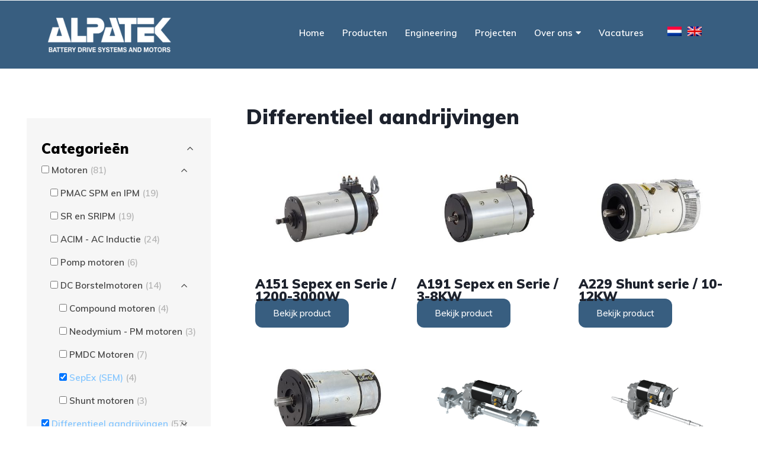

--- FILE ---
content_type: text/html; charset=UTF-8
request_url: https://alpatek.com/differentieel-aandrijvingen?yith_wcan=1&product_cat=differentieel-aandrijvingen,sepex-sem
body_size: 19261
content:
<!doctype html>
<!--[if IE 8 ]><html class="ie ie8" lang="en"> <![endif]-->
<!--[if (gte IE 9)|!(IE)]><html lang="en" class="no-js"> <![endif]-->
<html lang="nl-NL">

<head>

  <!-- Basic -->



    <!-- Define Charset -->
    <meta charset="utf-8">
<script type="text/javascript">
/* <![CDATA[ */
var gform;gform||(document.addEventListener("gform_main_scripts_loaded",function(){gform.scriptsLoaded=!0}),document.addEventListener("gform/theme/scripts_loaded",function(){gform.themeScriptsLoaded=!0}),window.addEventListener("DOMContentLoaded",function(){gform.domLoaded=!0}),gform={domLoaded:!1,scriptsLoaded:!1,themeScriptsLoaded:!1,isFormEditor:()=>"function"==typeof InitializeEditor,callIfLoaded:function(o){return!(!gform.domLoaded||!gform.scriptsLoaded||!gform.themeScriptsLoaded&&!gform.isFormEditor()||(gform.isFormEditor()&&console.warn("The use of gform.initializeOnLoaded() is deprecated in the form editor context and will be removed in Gravity Forms 3.1."),o(),0))},initializeOnLoaded:function(o){gform.callIfLoaded(o)||(document.addEventListener("gform_main_scripts_loaded",()=>{gform.scriptsLoaded=!0,gform.callIfLoaded(o)}),document.addEventListener("gform/theme/scripts_loaded",()=>{gform.themeScriptsLoaded=!0,gform.callIfLoaded(o)}),window.addEventListener("DOMContentLoaded",()=>{gform.domLoaded=!0,gform.callIfLoaded(o)}))},hooks:{action:{},filter:{}},addAction:function(o,r,e,t){gform.addHook("action",o,r,e,t)},addFilter:function(o,r,e,t){gform.addHook("filter",o,r,e,t)},doAction:function(o){gform.doHook("action",o,arguments)},applyFilters:function(o){return gform.doHook("filter",o,arguments)},removeAction:function(o,r){gform.removeHook("action",o,r)},removeFilter:function(o,r,e){gform.removeHook("filter",o,r,e)},addHook:function(o,r,e,t,n){null==gform.hooks[o][r]&&(gform.hooks[o][r]=[]);var d=gform.hooks[o][r];null==n&&(n=r+"_"+d.length),gform.hooks[o][r].push({tag:n,callable:e,priority:t=null==t?10:t})},doHook:function(r,o,e){var t;if(e=Array.prototype.slice.call(e,1),null!=gform.hooks[r][o]&&((o=gform.hooks[r][o]).sort(function(o,r){return o.priority-r.priority}),o.forEach(function(o){"function"!=typeof(t=o.callable)&&(t=window[t]),"action"==r?t.apply(null,e):e[0]=t.apply(null,e)})),"filter"==r)return e[0]},removeHook:function(o,r,t,n){var e;null!=gform.hooks[o][r]&&(e=(e=gform.hooks[o][r]).filter(function(o,r,e){return!!(null!=n&&n!=o.tag||null!=t&&t!=o.priority)}),gform.hooks[o][r]=e)}});
/* ]]> */
</script>


    <!-- Responsive Metatag -->
    <meta http-equiv="X-UA-Compatible" content="IE=edge">
    <meta name="viewport" content="width=device-width, initial-scale=1">

    <!-- HTML5 Shim and Respond.js IE8 support of HTML5 elements and media queries -->
    <!-- WARNING: Respond.js doesn't work if you view the page via file:// -->
    <!--[if lt IE 9]>
        <script src="https://oss.maxcdn.com/libs/html5shiv/3.7.0/html5shiv.js"></script>
        <script src="https://oss.maxcdn.com/libs/respond.js/1.4.2/respond.min.js"></script>
    <![endif]-->
    
           <meta name='robots' content='noindex, follow' />
	<style>img:is([sizes="auto" i], [sizes^="auto," i]) { contain-intrinsic-size: 3000px 1500px }</style>
	<link rel="alternate" hreflang="nl" href="https://alpatek.com/differentieel-aandrijvingen/" />
<link rel="alternate" hreflang="en" href="https://alpatek.com/transaxles/?lang=en" />
<link rel="alternate" hreflang="x-default" href="https://alpatek.com/differentieel-aandrijvingen/" />

	<!-- This site is optimized with the Yoast SEO plugin v26.8 - https://yoast.com/product/yoast-seo-wordpress/ -->
	<title>Differentieel aandrijvingen Archieven - Alpatek</title>
	<meta property="og:locale" content="nl_NL" />
	<meta property="og:type" content="article" />
	<meta property="og:title" content="Differentieel aandrijvingen Archieven - Alpatek" />
	<meta property="og:url" content="https://alpatek.com/differentieel-aandrijvingen/?lang=nl" />
	<meta property="og:site_name" content="Alpatek" />
	<meta name="twitter:card" content="summary_large_image" />
	<script type="application/ld+json" class="yoast-schema-graph">{"@context":"https://schema.org","@graph":[{"@type":"CollectionPage","@id":"https://alpatek.com/differentieel-aandrijvingen/?lang=nl","url":"","name":"Differentieel aandrijvingen Archieven - Alpatek","isPartOf":{"@id":"https://alpatek.com/#website"},"primaryImageOfPage":{"@id":"#primaryimage"},"image":{"@id":"#primaryimage"},"thumbnailUrl":"https://alpatek.com/wp-content/uploads/2014/05/A151.jpg","breadcrumb":{"@id":"#breadcrumb"},"inLanguage":"nl-NL"},{"@type":"ImageObject","inLanguage":"nl-NL","@id":"#primaryimage","url":"https://alpatek.com/wp-content/uploads/2014/05/A151.jpg","contentUrl":"https://alpatek.com/wp-content/uploads/2014/05/A151.jpg","width":454,"height":340,"caption":"A151"},{"@type":"BreadcrumbList","@id":"#breadcrumb","itemListElement":[{"@type":"ListItem","position":1,"name":"Home","item":"https://alpatek.com/"},{"@type":"ListItem","position":2,"name":"Producten","item":"http://5.61.252.117/~alpatek/winkel/"},{"@type":"ListItem","position":3,"name":"Differentieel aandrijvingen"}]},{"@type":"WebSite","@id":"https://alpatek.com/#website","url":"https://alpatek.com/","name":"Alpatek","description":"","publisher":{"@id":"https://alpatek.com/#organization"},"potentialAction":[{"@type":"SearchAction","target":{"@type":"EntryPoint","urlTemplate":"https://alpatek.com/?s={search_term_string}"},"query-input":{"@type":"PropertyValueSpecification","valueRequired":true,"valueName":"search_term_string"}}],"inLanguage":"nl-NL"},{"@type":"Organization","@id":"https://alpatek.com/#organization","name":"Alpatek b.v.","url":"https://alpatek.com/","logo":{"@type":"ImageObject","inLanguage":"nl-NL","@id":"https://alpatek.com/#/schema/logo/image/","url":"https://alpatek.com/wp-content/uploads/2022/11/1-Logo-Alpatek-2022.png","contentUrl":"https://alpatek.com/wp-content/uploads/2022/11/1-Logo-Alpatek-2022.png","width":500,"height":143,"caption":"Alpatek b.v."},"image":{"@id":"https://alpatek.com/#/schema/logo/image/"}}]}</script>
	<!-- / Yoast SEO plugin. -->


<link rel='dns-prefetch' href='//www.google.com' />
<link rel='dns-prefetch' href='//use.fontawesome.com' />
<link href='https://fonts.gstatic.com' crossorigin rel='preconnect' />
<link rel="alternate" type="application/rss+xml" title="Alpatek &raquo; Differentieel aandrijvingen Categorie feed" href="https://alpatek.com/differentieel-aandrijvingen/feed/" />
<link rel='stylesheet' id='gforms_reset_css-css' href='https://alpatek.com/wp-content/plugins/gravityforms/legacy/css/formreset.min.css?ver=2.9.26' type='text/css' media='all' />
<link rel='stylesheet' id='gforms_formsmain_css-css' href='https://alpatek.com/wp-content/plugins/gravityforms/legacy/css/formsmain.min.css?ver=2.9.26' type='text/css' media='all' />
<link rel='stylesheet' id='gforms_ready_class_css-css' href='https://alpatek.com/wp-content/plugins/gravityforms/legacy/css/readyclass.min.css?ver=2.9.26' type='text/css' media='all' />
<link rel='stylesheet' id='gforms_browsers_css-css' href='https://alpatek.com/wp-content/plugins/gravityforms/legacy/css/browsers.min.css?ver=2.9.26' type='text/css' media='all' />
<link rel='stylesheet' id='wp-block-library-css' href='https://alpatek.com/wp-includes/css/dist/block-library/style.min.css?ver=6.8.3' type='text/css' media='all' />
<style id='classic-theme-styles-inline-css' type='text/css'>
/*! This file is auto-generated */
.wp-block-button__link{color:#fff;background-color:#32373c;border-radius:9999px;box-shadow:none;text-decoration:none;padding:calc(.667em + 2px) calc(1.333em + 2px);font-size:1.125em}.wp-block-file__button{background:#32373c;color:#fff;text-decoration:none}
</style>
<link rel='stylesheet' id='ion.range-slider-css' href='https://alpatek.com/wp-content/plugins/yith-woocommerce-ajax-product-filter-premium/assets/css/ion.range-slider.css?ver=2.3.1' type='text/css' media='all' />
<link rel='stylesheet' id='yith-wcan-shortcodes-css' href='https://alpatek.com/wp-content/plugins/yith-woocommerce-ajax-product-filter-premium/assets/css/shortcodes.css?ver=4.6.0' type='text/css' media='all' />
<style id='yith-wcan-shortcodes-inline-css' type='text/css'>
:root{
	--yith-wcan-filters_colors_titles: #434343;
	--yith-wcan-filters_colors_background: #FFFFFF;
	--yith-wcan-filters_colors_accent: #A7144C;
	--yith-wcan-filters_colors_accent_r: 167;
	--yith-wcan-filters_colors_accent_g: 20;
	--yith-wcan-filters_colors_accent_b: 76;
	--yith-wcan-color_swatches_border_radius: 100%;
	--yith-wcan-color_swatches_size: 30px;
	--yith-wcan-labels_style_background: #FFFFFF;
	--yith-wcan-labels_style_background_hover: #A7144C;
	--yith-wcan-labels_style_background_active: #A7144C;
	--yith-wcan-labels_style_text: #434343;
	--yith-wcan-labels_style_text_hover: #FFFFFF;
	--yith-wcan-labels_style_text_active: #FFFFFF;
	--yith-wcan-anchors_style_text: #434343;
	--yith-wcan-anchors_style_text_hover: #A7144C;
	--yith-wcan-anchors_style_text_active: #A7144C;
}
</style>
<style id='font-awesome-svg-styles-default-inline-css' type='text/css'>
.svg-inline--fa {
  display: inline-block;
  height: 1em;
  overflow: visible;
  vertical-align: -.125em;
}
</style>
<link rel='stylesheet' id='font-awesome-svg-styles-css' href='https://alpatek.com/wp-content/uploads/font-awesome/v5.11.2/css/svg-with-js.css' type='text/css' media='all' />
<style id='font-awesome-svg-styles-inline-css' type='text/css'>
   .wp-block-font-awesome-icon svg::before,
   .wp-rich-text-font-awesome-icon svg::before {content: unset;}
</style>
<style id='global-styles-inline-css' type='text/css'>
:root{--wp--preset--aspect-ratio--square: 1;--wp--preset--aspect-ratio--4-3: 4/3;--wp--preset--aspect-ratio--3-4: 3/4;--wp--preset--aspect-ratio--3-2: 3/2;--wp--preset--aspect-ratio--2-3: 2/3;--wp--preset--aspect-ratio--16-9: 16/9;--wp--preset--aspect-ratio--9-16: 9/16;--wp--preset--color--black: #000000;--wp--preset--color--cyan-bluish-gray: #abb8c3;--wp--preset--color--white: #ffffff;--wp--preset--color--pale-pink: #f78da7;--wp--preset--color--vivid-red: #cf2e2e;--wp--preset--color--luminous-vivid-orange: #ff6900;--wp--preset--color--luminous-vivid-amber: #fcb900;--wp--preset--color--light-green-cyan: #7bdcb5;--wp--preset--color--vivid-green-cyan: #00d084;--wp--preset--color--pale-cyan-blue: #8ed1fc;--wp--preset--color--vivid-cyan-blue: #0693e3;--wp--preset--color--vivid-purple: #9b51e0;--wp--preset--gradient--vivid-cyan-blue-to-vivid-purple: linear-gradient(135deg,rgba(6,147,227,1) 0%,rgb(155,81,224) 100%);--wp--preset--gradient--light-green-cyan-to-vivid-green-cyan: linear-gradient(135deg,rgb(122,220,180) 0%,rgb(0,208,130) 100%);--wp--preset--gradient--luminous-vivid-amber-to-luminous-vivid-orange: linear-gradient(135deg,rgba(252,185,0,1) 0%,rgba(255,105,0,1) 100%);--wp--preset--gradient--luminous-vivid-orange-to-vivid-red: linear-gradient(135deg,rgba(255,105,0,1) 0%,rgb(207,46,46) 100%);--wp--preset--gradient--very-light-gray-to-cyan-bluish-gray: linear-gradient(135deg,rgb(238,238,238) 0%,rgb(169,184,195) 100%);--wp--preset--gradient--cool-to-warm-spectrum: linear-gradient(135deg,rgb(74,234,220) 0%,rgb(151,120,209) 20%,rgb(207,42,186) 40%,rgb(238,44,130) 60%,rgb(251,105,98) 80%,rgb(254,248,76) 100%);--wp--preset--gradient--blush-light-purple: linear-gradient(135deg,rgb(255,206,236) 0%,rgb(152,150,240) 100%);--wp--preset--gradient--blush-bordeaux: linear-gradient(135deg,rgb(254,205,165) 0%,rgb(254,45,45) 50%,rgb(107,0,62) 100%);--wp--preset--gradient--luminous-dusk: linear-gradient(135deg,rgb(255,203,112) 0%,rgb(199,81,192) 50%,rgb(65,88,208) 100%);--wp--preset--gradient--pale-ocean: linear-gradient(135deg,rgb(255,245,203) 0%,rgb(182,227,212) 50%,rgb(51,167,181) 100%);--wp--preset--gradient--electric-grass: linear-gradient(135deg,rgb(202,248,128) 0%,rgb(113,206,126) 100%);--wp--preset--gradient--midnight: linear-gradient(135deg,rgb(2,3,129) 0%,rgb(40,116,252) 100%);--wp--preset--font-size--small: 13px;--wp--preset--font-size--medium: 20px;--wp--preset--font-size--large: 36px;--wp--preset--font-size--x-large: 42px;--wp--preset--spacing--20: 0.44rem;--wp--preset--spacing--30: 0.67rem;--wp--preset--spacing--40: 1rem;--wp--preset--spacing--50: 1.5rem;--wp--preset--spacing--60: 2.25rem;--wp--preset--spacing--70: 3.38rem;--wp--preset--spacing--80: 5.06rem;--wp--preset--shadow--natural: 6px 6px 9px rgba(0, 0, 0, 0.2);--wp--preset--shadow--deep: 12px 12px 50px rgba(0, 0, 0, 0.4);--wp--preset--shadow--sharp: 6px 6px 0px rgba(0, 0, 0, 0.2);--wp--preset--shadow--outlined: 6px 6px 0px -3px rgba(255, 255, 255, 1), 6px 6px rgba(0, 0, 0, 1);--wp--preset--shadow--crisp: 6px 6px 0px rgba(0, 0, 0, 1);}:where(.is-layout-flex){gap: 0.5em;}:where(.is-layout-grid){gap: 0.5em;}body .is-layout-flex{display: flex;}.is-layout-flex{flex-wrap: wrap;align-items: center;}.is-layout-flex > :is(*, div){margin: 0;}body .is-layout-grid{display: grid;}.is-layout-grid > :is(*, div){margin: 0;}:where(.wp-block-columns.is-layout-flex){gap: 2em;}:where(.wp-block-columns.is-layout-grid){gap: 2em;}:where(.wp-block-post-template.is-layout-flex){gap: 1.25em;}:where(.wp-block-post-template.is-layout-grid){gap: 1.25em;}.has-black-color{color: var(--wp--preset--color--black) !important;}.has-cyan-bluish-gray-color{color: var(--wp--preset--color--cyan-bluish-gray) !important;}.has-white-color{color: var(--wp--preset--color--white) !important;}.has-pale-pink-color{color: var(--wp--preset--color--pale-pink) !important;}.has-vivid-red-color{color: var(--wp--preset--color--vivid-red) !important;}.has-luminous-vivid-orange-color{color: var(--wp--preset--color--luminous-vivid-orange) !important;}.has-luminous-vivid-amber-color{color: var(--wp--preset--color--luminous-vivid-amber) !important;}.has-light-green-cyan-color{color: var(--wp--preset--color--light-green-cyan) !important;}.has-vivid-green-cyan-color{color: var(--wp--preset--color--vivid-green-cyan) !important;}.has-pale-cyan-blue-color{color: var(--wp--preset--color--pale-cyan-blue) !important;}.has-vivid-cyan-blue-color{color: var(--wp--preset--color--vivid-cyan-blue) !important;}.has-vivid-purple-color{color: var(--wp--preset--color--vivid-purple) !important;}.has-black-background-color{background-color: var(--wp--preset--color--black) !important;}.has-cyan-bluish-gray-background-color{background-color: var(--wp--preset--color--cyan-bluish-gray) !important;}.has-white-background-color{background-color: var(--wp--preset--color--white) !important;}.has-pale-pink-background-color{background-color: var(--wp--preset--color--pale-pink) !important;}.has-vivid-red-background-color{background-color: var(--wp--preset--color--vivid-red) !important;}.has-luminous-vivid-orange-background-color{background-color: var(--wp--preset--color--luminous-vivid-orange) !important;}.has-luminous-vivid-amber-background-color{background-color: var(--wp--preset--color--luminous-vivid-amber) !important;}.has-light-green-cyan-background-color{background-color: var(--wp--preset--color--light-green-cyan) !important;}.has-vivid-green-cyan-background-color{background-color: var(--wp--preset--color--vivid-green-cyan) !important;}.has-pale-cyan-blue-background-color{background-color: var(--wp--preset--color--pale-cyan-blue) !important;}.has-vivid-cyan-blue-background-color{background-color: var(--wp--preset--color--vivid-cyan-blue) !important;}.has-vivid-purple-background-color{background-color: var(--wp--preset--color--vivid-purple) !important;}.has-black-border-color{border-color: var(--wp--preset--color--black) !important;}.has-cyan-bluish-gray-border-color{border-color: var(--wp--preset--color--cyan-bluish-gray) !important;}.has-white-border-color{border-color: var(--wp--preset--color--white) !important;}.has-pale-pink-border-color{border-color: var(--wp--preset--color--pale-pink) !important;}.has-vivid-red-border-color{border-color: var(--wp--preset--color--vivid-red) !important;}.has-luminous-vivid-orange-border-color{border-color: var(--wp--preset--color--luminous-vivid-orange) !important;}.has-luminous-vivid-amber-border-color{border-color: var(--wp--preset--color--luminous-vivid-amber) !important;}.has-light-green-cyan-border-color{border-color: var(--wp--preset--color--light-green-cyan) !important;}.has-vivid-green-cyan-border-color{border-color: var(--wp--preset--color--vivid-green-cyan) !important;}.has-pale-cyan-blue-border-color{border-color: var(--wp--preset--color--pale-cyan-blue) !important;}.has-vivid-cyan-blue-border-color{border-color: var(--wp--preset--color--vivid-cyan-blue) !important;}.has-vivid-purple-border-color{border-color: var(--wp--preset--color--vivid-purple) !important;}.has-vivid-cyan-blue-to-vivid-purple-gradient-background{background: var(--wp--preset--gradient--vivid-cyan-blue-to-vivid-purple) !important;}.has-light-green-cyan-to-vivid-green-cyan-gradient-background{background: var(--wp--preset--gradient--light-green-cyan-to-vivid-green-cyan) !important;}.has-luminous-vivid-amber-to-luminous-vivid-orange-gradient-background{background: var(--wp--preset--gradient--luminous-vivid-amber-to-luminous-vivid-orange) !important;}.has-luminous-vivid-orange-to-vivid-red-gradient-background{background: var(--wp--preset--gradient--luminous-vivid-orange-to-vivid-red) !important;}.has-very-light-gray-to-cyan-bluish-gray-gradient-background{background: var(--wp--preset--gradient--very-light-gray-to-cyan-bluish-gray) !important;}.has-cool-to-warm-spectrum-gradient-background{background: var(--wp--preset--gradient--cool-to-warm-spectrum) !important;}.has-blush-light-purple-gradient-background{background: var(--wp--preset--gradient--blush-light-purple) !important;}.has-blush-bordeaux-gradient-background{background: var(--wp--preset--gradient--blush-bordeaux) !important;}.has-luminous-dusk-gradient-background{background: var(--wp--preset--gradient--luminous-dusk) !important;}.has-pale-ocean-gradient-background{background: var(--wp--preset--gradient--pale-ocean) !important;}.has-electric-grass-gradient-background{background: var(--wp--preset--gradient--electric-grass) !important;}.has-midnight-gradient-background{background: var(--wp--preset--gradient--midnight) !important;}.has-small-font-size{font-size: var(--wp--preset--font-size--small) !important;}.has-medium-font-size{font-size: var(--wp--preset--font-size--medium) !important;}.has-large-font-size{font-size: var(--wp--preset--font-size--large) !important;}.has-x-large-font-size{font-size: var(--wp--preset--font-size--x-large) !important;}
:where(.wp-block-post-template.is-layout-flex){gap: 1.25em;}:where(.wp-block-post-template.is-layout-grid){gap: 1.25em;}
:where(.wp-block-columns.is-layout-flex){gap: 2em;}:where(.wp-block-columns.is-layout-grid){gap: 2em;}
:root :where(.wp-block-pullquote){font-size: 1.5em;line-height: 1.6;}
</style>
<link rel='stylesheet' id='woocommerce-layout-css' href='https://alpatek.com/wp-content/plugins/woocommerce/assets/css/woocommerce-layout.css?ver=10.4.3' type='text/css' media='all' />
<link rel='stylesheet' id='woocommerce-smallscreen-css' href='https://alpatek.com/wp-content/plugins/woocommerce/assets/css/woocommerce-smallscreen.css?ver=10.4.3' type='text/css' media='only screen and (max-width: 768px)' />
<link rel='stylesheet' id='woocommerce-general-css' href='https://alpatek.com/wp-content/plugins/woocommerce/assets/css/woocommerce.css?ver=10.4.3' type='text/css' media='all' />
<style id='woocommerce-inline-inline-css' type='text/css'>
.woocommerce form .form-row .required { visibility: visible; }
</style>
<link rel='stylesheet' id='aws-style-css' href='https://alpatek.com/wp-content/plugins/advanced-woo-search/assets/css/common.min.css?ver=3.50' type='text/css' media='all' />
<link rel='stylesheet' id='wpml-menu-item-0-css' href='https://alpatek.com/wp-content/plugins/sitepress-multilingual-cms/templates/language-switchers/menu-item/style.min.css?ver=1' type='text/css' media='all' />
<link rel='stylesheet' id='bootstrap-css' href='https://alpatek.com/wp-content/themes/theme001/assets/styles/bootstrap.min.css?ver=6.8.3' type='text/css' media='all' />
<link rel='stylesheet' id='fontawesome-css' href='https://alpatek.com/wp-content/themes/theme001/assets/styles/font-awesome.min.css?ver=6.8.3' type='text/css' media='all' />
<link rel='stylesheet' id='owlcss-css' href='https://alpatek.com/wp-content/themes/theme001/assets/styles/owl.carousel.css?ver=6.8.3' type='text/css' media='all' />
<link rel='stylesheet' id='theme001-style-css' href='https://alpatek.com/wp-content/themes/theme001/assets/styles/style.css?ver=6.8.3' type='text/css' media='all' />
<link rel='stylesheet' id='theme001-child-style-css' href='https://alpatek.com/wp-content/themes/theme001-child/style.css?ver=1.0.0' type='text/css' media='all' />
<link rel='stylesheet' id='slick-css-css' href='https://alpatek.com/wp-content/themes/theme001/assets/scripts/slick/slick.css?ver=6.8.3' type='text/css' media='all' />
<link rel='stylesheet' id='slick-theme-css-css' href='https://alpatek.com/wp-content/themes/theme001/assets/scripts/slick/slick-theme.css?ver=6.8.3' type='text/css' media='all' />
<link rel='stylesheet' id='font-awesome-official-css' href='https://use.fontawesome.com/releases/v5.11.2/css/all.css' type='text/css' media='all' integrity="sha384-KA6wR/X5RY4zFAHpv/CnoG2UW1uogYfdnP67Uv7eULvTveboZJg0qUpmJZb5VqzN" crossorigin="anonymous" />
<link rel='stylesheet' id='tablepress-default-css' href='https://alpatek.com/wp-content/plugins/tablepress/css/build/default.css?ver=3.2.6' type='text/css' media='all' />
<link rel='stylesheet' id='font-awesome-official-v4shim-css' href='https://use.fontawesome.com/releases/v5.11.2/css/v4-shims.css' type='text/css' media='all' integrity="sha384-/EdpJd7d6gGFiQ/vhh7iOjiZdf4+6K4al/XrX6FxxZwDSrAdWxAynr4p/EA/vyPQ" crossorigin="anonymous" />
<style id='font-awesome-official-v4shim-inline-css' type='text/css'>
@font-face {
font-family: "FontAwesome";
font-display: block;
src: url("https://use.fontawesome.com/releases/v5.11.2/webfonts/fa-brands-400.eot"),
		url("https://use.fontawesome.com/releases/v5.11.2/webfonts/fa-brands-400.eot?#iefix") format("embedded-opentype"),
		url("https://use.fontawesome.com/releases/v5.11.2/webfonts/fa-brands-400.woff2") format("woff2"),
		url("https://use.fontawesome.com/releases/v5.11.2/webfonts/fa-brands-400.woff") format("woff"),
		url("https://use.fontawesome.com/releases/v5.11.2/webfonts/fa-brands-400.ttf") format("truetype"),
		url("https://use.fontawesome.com/releases/v5.11.2/webfonts/fa-brands-400.svg#fontawesome") format("svg");
}

@font-face {
font-family: "FontAwesome";
font-display: block;
src: url("https://use.fontawesome.com/releases/v5.11.2/webfonts/fa-solid-900.eot"),
		url("https://use.fontawesome.com/releases/v5.11.2/webfonts/fa-solid-900.eot?#iefix") format("embedded-opentype"),
		url("https://use.fontawesome.com/releases/v5.11.2/webfonts/fa-solid-900.woff2") format("woff2"),
		url("https://use.fontawesome.com/releases/v5.11.2/webfonts/fa-solid-900.woff") format("woff"),
		url("https://use.fontawesome.com/releases/v5.11.2/webfonts/fa-solid-900.ttf") format("truetype"),
		url("https://use.fontawesome.com/releases/v5.11.2/webfonts/fa-solid-900.svg#fontawesome") format("svg");
}

@font-face {
font-family: "FontAwesome";
font-display: block;
src: url("https://use.fontawesome.com/releases/v5.11.2/webfonts/fa-regular-400.eot"),
		url("https://use.fontawesome.com/releases/v5.11.2/webfonts/fa-regular-400.eot?#iefix") format("embedded-opentype"),
		url("https://use.fontawesome.com/releases/v5.11.2/webfonts/fa-regular-400.woff2") format("woff2"),
		url("https://use.fontawesome.com/releases/v5.11.2/webfonts/fa-regular-400.woff") format("woff"),
		url("https://use.fontawesome.com/releases/v5.11.2/webfonts/fa-regular-400.ttf") format("truetype"),
		url("https://use.fontawesome.com/releases/v5.11.2/webfonts/fa-regular-400.svg#fontawesome") format("svg");
unicode-range: U+F004-F005,U+F007,U+F017,U+F022,U+F024,U+F02E,U+F03E,U+F044,U+F057-F059,U+F06E,U+F070,U+F075,U+F07B-F07C,U+F080,U+F086,U+F089,U+F094,U+F09D,U+F0A0,U+F0A4-F0A7,U+F0C5,U+F0C7-F0C8,U+F0E0,U+F0EB,U+F0F3,U+F0F8,U+F0FE,U+F111,U+F118-F11A,U+F11C,U+F133,U+F144,U+F146,U+F14A,U+F14D-F14E,U+F150-F152,U+F15B-F15C,U+F164-F165,U+F185-F186,U+F191-F192,U+F1AD,U+F1C1-F1C9,U+F1CD,U+F1D8,U+F1E3,U+F1EA,U+F1F6,U+F1F9,U+F20A,U+F247-F249,U+F24D,U+F254-F25B,U+F25D,U+F267,U+F271-F274,U+F279,U+F28B,U+F28D,U+F2B5-F2B6,U+F2B9,U+F2BB,U+F2BD,U+F2C1-F2C2,U+F2D0,U+F2D2,U+F2DC,U+F2ED,U+F328,U+F358-F35B,U+F3A5,U+F3D1,U+F410,U+F4AD;
}
</style>
<script type="text/javascript" src="https://alpatek.com/wp-includes/js/jquery/jquery.min.js?ver=3.7.1" id="jquery-core-js"></script>
<script type="text/javascript" src="https://alpatek.com/wp-includes/js/jquery/jquery-migrate.min.js?ver=3.4.1" id="jquery-migrate-js"></script>
<script type="text/javascript" defer='defer' src="https://alpatek.com/wp-content/plugins/gravityforms/js/jquery.json.min.js?ver=2.9.26" id="gform_json-js"></script>
<script type="text/javascript" id="gform_gravityforms-js-extra">
/* <![CDATA[ */
var gf_global = {"gf_currency_config":{"name":"Amerikaanse dollar","symbol_left":"$","symbol_right":"","symbol_padding":"","thousand_separator":",","decimal_separator":".","decimals":2,"code":"USD"},"base_url":"https:\/\/alpatek.com\/wp-content\/plugins\/gravityforms","number_formats":[],"spinnerUrl":"https:\/\/alpatek.com\/wp-content\/plugins\/gravityforms\/images\/spinner.svg","version_hash":"3352db29dc56a1310325936590d80582","strings":{"newRowAdded":"Nieuwe rij toegevoegd.","rowRemoved":"Rij verwijderd","formSaved":"Het formulier is opgeslagen. De inhoud bevat de link om terug te keren en het formulier in te vullen."}};
var gf_global = {"gf_currency_config":{"name":"Amerikaanse dollar","symbol_left":"$","symbol_right":"","symbol_padding":"","thousand_separator":",","decimal_separator":".","decimals":2,"code":"USD"},"base_url":"https:\/\/alpatek.com\/wp-content\/plugins\/gravityforms","number_formats":[],"spinnerUrl":"https:\/\/alpatek.com\/wp-content\/plugins\/gravityforms\/images\/spinner.svg","version_hash":"3352db29dc56a1310325936590d80582","strings":{"newRowAdded":"Nieuwe rij toegevoegd.","rowRemoved":"Rij verwijderd","formSaved":"Het formulier is opgeslagen. De inhoud bevat de link om terug te keren en het formulier in te vullen."}};
var gf_global = {"gf_currency_config":{"name":"Amerikaanse dollar","symbol_left":"$","symbol_right":"","symbol_padding":"","thousand_separator":",","decimal_separator":".","decimals":2,"code":"USD"},"base_url":"https:\/\/alpatek.com\/wp-content\/plugins\/gravityforms","number_formats":[],"spinnerUrl":"https:\/\/alpatek.com\/wp-content\/plugins\/gravityforms\/images\/spinner.svg","version_hash":"3352db29dc56a1310325936590d80582","strings":{"newRowAdded":"Nieuwe rij toegevoegd.","rowRemoved":"Rij verwijderd","formSaved":"Het formulier is opgeslagen. De inhoud bevat de link om terug te keren en het formulier in te vullen."}};
var gf_global = {"gf_currency_config":{"name":"Amerikaanse dollar","symbol_left":"$","symbol_right":"","symbol_padding":"","thousand_separator":",","decimal_separator":".","decimals":2,"code":"USD"},"base_url":"https:\/\/alpatek.com\/wp-content\/plugins\/gravityforms","number_formats":[],"spinnerUrl":"https:\/\/alpatek.com\/wp-content\/plugins\/gravityforms\/images\/spinner.svg","version_hash":"3352db29dc56a1310325936590d80582","strings":{"newRowAdded":"Nieuwe rij toegevoegd.","rowRemoved":"Rij verwijderd","formSaved":"Het formulier is opgeslagen. De inhoud bevat de link om terug te keren en het formulier in te vullen."}};
var gform_i18n = {"datepicker":{"days":{"monday":"Ma","tuesday":"Di","wednesday":"Wo","thursday":"Do","friday":"Vr","saturday":"Za","sunday":"Zo"},"months":{"january":"Januari","february":"Februari","march":"Maart","april":"April","may":"Mei","june":"Juni","july":"Juli","august":"Augustus","september":"September","october":"Oktober","november":"November","december":"December"},"firstDay":1,"iconText":"Selecteer een datum"}};
var gf_legacy_multi = {"5":"1","1":"1","3":"1","4":"1"};
var gform_gravityforms = {"strings":{"invalid_file_extension":"Dit bestandstype is niet toegestaan. Moet \u00e9\u00e9n van de volgende zijn:","delete_file":"Dit bestand verwijderen","in_progress":"in behandeling","file_exceeds_limit":"Bestand overschrijdt limiet bestandsgrootte","illegal_extension":"Dit type bestand is niet toegestaan.","max_reached":"Maximale aantal bestanden bereikt","unknown_error":"Er was een probleem bij het opslaan van het bestand op de server","currently_uploading":"Wacht tot het uploaden is voltooid","cancel":"Annuleren","cancel_upload":"Deze upload annuleren","cancelled":"Geannuleerd","error":"Fout","message":"Bericht"},"vars":{"images_url":"https:\/\/alpatek.com\/wp-content\/plugins\/gravityforms\/images"}};
/* ]]> */
</script>
<script type="text/javascript" defer='defer' src="https://alpatek.com/wp-content/plugins/gravityforms/js/gravityforms.min.js?ver=2.9.26" id="gform_gravityforms-js"></script>
<script type="text/javascript" defer='defer' src="https://www.google.com/recaptcha/api.js?hl=nl&amp;ver=6.8.3#038;render=explicit" id="gform_recaptcha-js"></script>
<script type="text/javascript" defer='defer' src="https://alpatek.com/wp-content/plugins/gravityforms/assets/js/dist/utils.min.js?ver=48a3755090e76a154853db28fc254681" id="gform_gravityforms_utils-js"></script>
<script type="text/javascript" src="https://alpatek.com/wp-content/plugins/woocommerce/assets/js/jquery-blockui/jquery.blockUI.min.js?ver=2.7.0-wc.10.4.3" id="wc-jquery-blockui-js" defer="defer" data-wp-strategy="defer"></script>
<script type="text/javascript" id="wc-add-to-cart-js-extra">
/* <![CDATA[ */
var wc_add_to_cart_params = {"ajax_url":"\/wp-admin\/admin-ajax.php","wc_ajax_url":"\/?wc-ajax=%%endpoint%%","i18n_view_cart":"Bekijk winkelwagen","cart_url":"https:\/\/alpatek.com\/winkelmand\/","is_cart":"","cart_redirect_after_add":"no"};
/* ]]> */
</script>
<script type="text/javascript" src="https://alpatek.com/wp-content/plugins/woocommerce/assets/js/frontend/add-to-cart.min.js?ver=10.4.3" id="wc-add-to-cart-js" defer="defer" data-wp-strategy="defer"></script>
<script type="text/javascript" src="https://alpatek.com/wp-content/plugins/woocommerce/assets/js/js-cookie/js.cookie.min.js?ver=2.1.4-wc.10.4.3" id="wc-js-cookie-js" defer="defer" data-wp-strategy="defer"></script>
<script type="text/javascript" id="woocommerce-js-extra">
/* <![CDATA[ */
var woocommerce_params = {"ajax_url":"\/wp-admin\/admin-ajax.php","wc_ajax_url":"\/?wc-ajax=%%endpoint%%","i18n_password_show":"Wachtwoord weergeven","i18n_password_hide":"Wachtwoord verbergen"};
/* ]]> */
</script>
<script type="text/javascript" src="https://alpatek.com/wp-content/plugins/woocommerce/assets/js/frontend/woocommerce.min.js?ver=10.4.3" id="woocommerce-js" defer="defer" data-wp-strategy="defer"></script>
<link rel="https://api.w.org/" href="https://alpatek.com/wp-json/" /><link rel="alternate" title="JSON" type="application/json" href="https://alpatek.com/wp-json/wp/v2/product_cat/117" /><link rel="EditURI" type="application/rsd+xml" title="RSD" href="https://alpatek.com/xmlrpc.php?rsd" />
<meta name="generator" content="WordPress 6.8.3" />
<meta name="generator" content="WooCommerce 10.4.3" />
<meta name="generator" content="WPML ver:4.8.6 stt:37,1;" />
    <style>
      body, label  {
        color: #5e5e5e;
      }
      /* Buttons */
      .scrollToTop,
      .scrollToTop:visited {
        background-color: #82c5ff;
      }
      .scrollToTop:active,
      .scrollToTop:hover,
      .scrollToTop:visited:active,
      .scrollToTop:visited:hover,
      .scrollToTop:visited:active,
      .scrollToTop:visited:hover,
      .scrollToTop:visited:visited:active,
      .scrollToTop:visited:visited:hover {
        background-color: #9bd1ff;
      }
      .gform_button,
      .btn-primary,
      a b,
      b a,
      strong a,
      a strong,
        .woocommerce #respond input#submit.alt, .woocommerce a.button.alt, .woocommerce button.button.alt, .woocommerce input.button.alt, .hoeveel .btn-min, .hoeveel .btn-plus {
        background-color: #82c5ff;
        border: none;
        border-bottom: 2px solid #689ecc !important;
      }
      .gform_button:hover,
      .gform_button:active:focus,
      .btn-primary:hover,
      a b:hover,
      b a:hover,
      strong a:hover,
      a strong:hover,
      .btn-primary:focus,
      a b:focus,
      b a:focus,
      strong a:focus,
      a strong:focus,
      .btn-primary.active.focus,
      .btn-primary.active:focus,
      .btn-primary.active:hover,
      .btn-primary:active.focus,
      .btn-primary:active:focus,
      .btn-primary:active:hover,
      .open>.dropdown-toggle.btn-primary.focus,
      .open>.dropdown-toggle.btn-primary:focus,
      .open>.dropdown-toggle.btn-primary:hover,
        .woocommerce #respond input#submit.alt:hover, .woocommerce a.button.alt:hover, .woocommerce button.button.alt:hover, .woocommerce input.button.alt:hover,
        .hoeveel .btn-min:hover,
      .hoeveel .btn-plus:hover {
        background-color: #9bd1ff;
        border-bottom: 2px solid #82c5ff;
      }

		#primary-menu ul li:hover,
    #primary-menu ul li:focus {
      background-color: #82c5ff;
    }

    .section1__single:hover .usp-single-icon {
      background-color: #82c5ff;
    }

    .dropdown-color > a,
    .dropdown-color > i {
      color: #82c5ff !important;
    }

		.btn-outline:hover,
      .btn-outline:focus {
        border-color: #9bd1ff;
        background-color: #9bd1ff;
      }
      a {
        color: #82c5ff      }
      a:hover,
      a:focus {
        color: #a8d7ff;
        text-decoration:none
      }
      ::-moz-selection {
        background-color: #82c5ff;
        color: #fff;
      }
      ::selection {
        background-color: #82c5ff;
        color: #fff;
      }

      #boxed-header,
      .topbarlogo-navigation {
        background-color: #385e80      }

      /* Navigation */
      .cd-primary-nav,
      .cd-overlay-nav span {
        background-color: #82c5ff;
      }
      .topbar,
      #navigation-topbarlogo {
        background-color: #2f4d68;
      }

      .topbar a, .topbar .fa, .topbar a .fa {
        color: #FFFFFF;
      }
      .topbar ul li a:hover,
      .topbar ul li a:focus,
      .topbar ul li a:hover i {
        color:  #9bd1ff;
      }
		#primary-menu .current-menu-parent .fa {color: #82c5ff !important;}

      .navbar-inverse {
        background-color: #385e80;
      }
      .navbar-inverse .navbar-nav > li > a {
        color: #FFFFFF;
      }
      #primary-menu a,
      #primary-menu i {
        color: #FFFFFF;
      }

      .burger:before, .burger span, .burger:after {
        background-color: #FFFFFF;
      }

      .navbar-inverse .navbar-nav > li > a:hover,
      .navbar-inverse .navbar-nav > li > a:focus {
        color: #9bd1ff;
        background-color: transparent;
      }

      #primary-menu ul li {
        background-color: #9bd1ff;
      }

      .navbar-inverse .navbar-nav > .active > a,
      .navbar-inverse .navbar-nav > .active > a:hover,
      .navbar-inverse .navbar-nav > .active > a:focus,
      #primary-menu .current-menu-ancestor > a,
      #primary-menu .current-menu-parent > a {
        color: #82c5ff !important;
        background-color: transparent;
      }
      .navbar-inverse .navbar-toggle,
      .navbar-inverse .navbar-toggle:hover,
      .navbar-inverse .navbar-toggle:focus {
        background-color: transparent;
      }
      .navbar-inverse .navbar-toggle .icon-bar {
        background-color: #82c5ff;
      }
      .navbar-inverse .navbar-toggle:hover .icon-bar,
      .navbar-inverse .navbar-toggle:focus .icon-bar {
        background-color: #9bd1ff;
      }
      .navbar-inverse .navbar-nav > .open > a,
      .navbar-inverse .navbar-nav > .open > a:hover,
      .navbar-inverse .navbar-nav > .open > a:focus {
        color: #9bd1ff;
        background-color: transparent;
      }

      #primary-menu ul li {
        background-color: #2f4d68;
      }

      .dropdown > .dropdown-menu {
        border-top: solid 2px #82c5ff;
      }
      .dropdown-menu > li > a{
        color: #fff !important;
        background-color: #2f4d68;
      }
      .dropdown-menu>.active>a {
        color: #fff !important;
        background-color: #82c5ff;
      }
      .dropdown-menu > li > a:hover,
      .dropdown-menu>.active>a:focus,
      .dropdown-menu>.active>a:hover {
        background-color: #9bd1ff;
        color: #fff;
      }

      #primary-menu li.current_page_item > a,
      #primary-menu li.current_page_ancestor > a,
      #primary-menu li.current_page_item > i,
      #primary-menu li.current_page_ancestor > i,
      #primary-menu > li:hover > a,
      #primary-menu > li:hover > a > i,
      #primary-menu > li:focus > a,
      #primary-menu > li:focus > a > i {
        color: #82c5ff;
      }

      .cd-nav-trigger .cd-icon,
      .cd-nav-trigger .cd-icon::before,
      .cd-nav-trigger .cd-icon:after {
        background-color: #82c5ff;
      }


      #primary-menu ul li.current_page_item > a,
      #primary-menu ul li.current_page_item > i {
        color: #fff;
      }

      #primary-menu ul li.current_page_item {
        background-color: #82c5ff;
      }

      @media (max-width: 767px) {
        .navbar-nav li a:hover,
        .navbar-nav li a:focus,
        .navbar-nav .open > a {
          background-color: #82c5ff !important;
        }

		  .navbar-inverse .navbar-nav > li > a {
        color: #fff !important;
        background-color: #2f4d68;
      }
        .navbar-inverse .navbar-nav > .active > a,
        .navbar-inverse .navbar-nav > .active > a:hover,
        .navbar-inverse .navbar-nav > .active > a:focus,
        #primary-menu .current-menu-ancestor > a,
        #primary-menu .current-menu-parent > a {
          color: #82c5ff;

        }
        .dropdown-menu > li > a {
          background-color: #9bd1ff !important;
        }
      }

      .dropdown-submenu>.dropdown-menu li a:hover {
          background-color: #9bd1ff !important;
      }

      /* Other */
      .breadcrumb li.active {
        color:#82c5ff;
      }

      .pagination>li:first-child>a,
      .pagination>li:first-child>span,
      .pagination>li:last-child>a,
      .pagination>li:last-child>span,
      .woocommerce nav.woocommerce-pagination ul li a.prev, .woocommerce nav.woocommerce-pagination ul li a.next {
          color: #fff;
          background-color: #82c5ff;
          border: 1px solid transparent;
          border-radius: 4px
      }
      .pagination>li>a,
      .pagination>li>span,
        .woocommerce nav.woocommerce-pagination ul li a,
        .woocommerce nav.woocommerce-pagination ul li span {
          color: #82c5ff;
          text-decoration: none;
          background-color: transparent;
          border: 1px solid transparent;
          margin-right: 10px
      }
      .pagination>.active>a,
      .pagination>.active>a:focus,
      .pagination>.active>a:hover,
      .pagination>.active>span,
      .pagination>.active>span:focus,
      .pagination>.active>span:hover {
          z-index: 3;
          color: #fff;
          cursor: pointer;
          border-color: transparent;
      }
      .pagination>li>a:focus,
      .pagination>li>a:hover,
      .pagination>li>span:focus,
      .pagination>li>span:hover {
          z-index: 2;
          color: #fff;
          background-color: #9bd1ff;
          border-color: transparent;
          border-radius: 4px
      }

		.navbar-toggle span {background-color: #82c5ff !important;}

      .footer {
        border-top: 5px solid #82c5ff;
        background-color: #2f4d68;
      }
      .signature {
        color: #fff;
        background-color: #2f4d68;
      }
      #inner_banner p {
        background-color: #82c5ff;
      }
      #inner_banner p:before {
        border-color: transparent #82c5ff transparent transparent;
      }
      #inner_banner p:after {
        border-color: #82c5ff transparent transparent transparent;
      }
      #inner_banner p a:hover, #inner_banner p a:focus {
          color: #9bd1ff !important;
      }

      

    </style>
		<noscript><style>.woocommerce-product-gallery{ opacity: 1 !important; }</style></noscript>
	<style type="text/css">.wpgs-for .slick-arrow::before,.wpgs-nav .slick-prev::before, .wpgs-nav .slick-next::before{color:#000;}.fancybox-bg{background-color:rgba(10,0,0,0.75);}.fancybox-caption,.fancybox-infobar{color:#fff;}.wpgs-nav .slick-slide{border-color:transparent}.wpgs-nav .slick-current{border-color:#000}.wpgs-video-wrapper{min-height:500px;}</style><link rel="icon" href="https://alpatek.com/wp-content/uploads/2023/07/cropped-A2-1-32x32.jpg" sizes="32x32" />
<link rel="icon" href="https://alpatek.com/wp-content/uploads/2023/07/cropped-A2-1-192x192.jpg" sizes="192x192" />
<link rel="apple-touch-icon" href="https://alpatek.com/wp-content/uploads/2023/07/cropped-A2-1-180x180.jpg" />
<meta name="msapplication-TileImage" content="https://alpatek.com/wp-content/uploads/2023/07/cropped-A2-1-270x270.jpg" />
<style id="kirki-inline-styles">body, label{font-family:Muli;font-size:15px;font-weight:400;}.cd-primary-nav{background:Specialist in aandrijving;background-color:Specialist in aandrijving;background-repeat:no-repeat;background-position:center center;background-attachment:scroll;-webkit-background-size:cover;-moz-background-size:cover;-ms-background-size:cover;-o-background-size:cover;background-size:cover;}</style>
</head>

<body class="archive tax-product_cat term-differentieel-aandrijvingen term-117 wp-theme-theme001 wp-child-theme-theme001-child theme-theme001 woocommerce woocommerce-page woocommerce-no-js yith-wcan-pro filtered" >

  <a href="#" class="cd-nav-trigger d-md-none">
    <span class="menu">Menu</span>
    <span class="cd-icon"></span>
  </a>
  <div class="mobile-menu-overlay cd-primary-nav">
    <nav class="mobile-menu">
      <div class="menu-hoofdmenu-container"><ul id="mobile-menu" class="menu"><li id="menu-item-1600" class="menu-item menu-item-type-post_type menu-item-object-page menu-item-home menu-item-1600"><a href="https://alpatek.com/">Home</a></li>
<li id="menu-item-1606" class="menu-item menu-item-type-post_type menu-item-object-page menu-item-1606"><a href="https://alpatek.com/producten/">Producten</a></li>
<li id="menu-item-7889" class="menu-item menu-item-type-post_type menu-item-object-page menu-item-7889"><a href="https://alpatek.com/engineering/">Engineering</a></li>
<li id="menu-item-7485" class="menu-item menu-item-type-post_type_archive menu-item-object-projecten menu-item-7485"><a href="https://alpatek.com/projecten/">Projecten</a></li>
<li id="menu-item-9958" class="menu-item menu-item-type-custom menu-item-object-custom menu-item-has-children menu-item-9958"><a href="#">Over ons</a>
<ul class="sub-menu">
	<li id="menu-item-9959" class="menu-item menu-item-type-post_type menu-item-object-page menu-item-9959"><a href="https://alpatek.com/over-alpatek/">Over Alpatek</a></li>
	<li id="menu-item-5564" class="menu-item menu-item-type-post_type menu-item-object-page menu-item-5564"><a href="https://alpatek.com/nieuws/">Nieuws</a></li>
	<li id="menu-item-1603" class="menu-item menu-item-type-post_type menu-item-object-page menu-item-1603"><a href="https://alpatek.com/contact/">Contact</a></li>
	<li id="menu-item-10180" class="menu-item menu-item-type-post_type menu-item-object-page menu-item-10180"><a href="https://alpatek.com/openingstijden/">Openingstijden</a></li>
</ul>
</li>
<li id="menu-item-1710" class="menu-item menu-item-type-custom menu-item-object-custom menu-item-1710"><a href="https://werkenbij.alpatek.com/">Vacatures</a></li>
<li id="menu-item-wpml-ls-39-nl" class="menu-item wpml-ls-slot-39 wpml-ls-item wpml-ls-item-nl wpml-ls-current-language wpml-ls-menu-item wpml-ls-first-item menu-item-type-wpml_ls_menu_item menu-item-object-wpml_ls_menu_item menu-item-wpml-ls-39-nl"><a href="https://alpatek.com/differentieel-aandrijvingen/" role="menuitem"><img
            class="wpml-ls-flag"
            src="https://alpatek.com/wp-content/plugins/sitepress-multilingual-cms/res/flags/nl.png"
            alt="Nederlands"
            width=24
            height=16
    /></a></li>
<li id="menu-item-wpml-ls-39-en" class="menu-item wpml-ls-slot-39 wpml-ls-item wpml-ls-item-en wpml-ls-menu-item wpml-ls-last-item menu-item-type-wpml_ls_menu_item menu-item-object-wpml_ls_menu_item menu-item-wpml-ls-39-en"><a href="https://alpatek.com/transaxles/?lang=en" title="Overschakelen naar Engels" aria-label="Overschakelen naar Engels" role="menuitem"><img
            class="wpml-ls-flag"
            src="https://alpatek.com/wp-content/plugins/sitepress-multilingual-cms/res/flags/en.png"
            alt="Engels"
            width=24
            height=16
    /></a></li>
</ul></div>    </nav>

    
  </div><!-- .mobile-menu-overlay -->

  <!-- cd-overlay-nav -->
  <div class="cd-overlay-nav">
    <span></span>
  </div>

  <!-- cd-overlay-content -->
  <div class="cd-overlay-content">
    <span></span>
  </div>


  <nav class="navbar navbar-inverse navbar-fixed-top">
  <div class="container-fluid">
    <div class="row navbar-row">
      <a class="navbar-brand" href="https://alpatek.com/">
        <img src="https://alpatek.com/wp-content/uploads/2022/11/1-Logo-Alpatek-2022-white.png" alt="">
      </a>
      <div class="menu-hoofdmenu-container"><ul id="primary-menu" class="menu"><li class="menu-item menu-item-type-post_type menu-item-object-page menu-item-home menu-item-1600"><a href="https://alpatek.com/">Home</a></li>
<li class="menu-item menu-item-type-post_type menu-item-object-page menu-item-1606"><a href="https://alpatek.com/producten/">Producten</a></li>
<li class="menu-item menu-item-type-post_type menu-item-object-page menu-item-7889"><a href="https://alpatek.com/engineering/">Engineering</a></li>
<li class="menu-item menu-item-type-post_type_archive menu-item-object-projecten menu-item-7485"><a href="https://alpatek.com/projecten/">Projecten</a></li>
<li class="menu-item menu-item-type-custom menu-item-object-custom menu-item-has-children menu-item-9958"><a href="#">Over ons</a>
<ul class="sub-menu">
	<li class="menu-item menu-item-type-post_type menu-item-object-page menu-item-9959"><a href="https://alpatek.com/over-alpatek/">Over Alpatek</a></li>
	<li class="menu-item menu-item-type-post_type menu-item-object-page menu-item-5564"><a href="https://alpatek.com/nieuws/">Nieuws</a></li>
	<li class="menu-item menu-item-type-post_type menu-item-object-page menu-item-1603"><a href="https://alpatek.com/contact/">Contact</a></li>
	<li class="menu-item menu-item-type-post_type menu-item-object-page menu-item-10180"><a href="https://alpatek.com/openingstijden/">Openingstijden</a></li>
</ul>
</li>
<li class="menu-item menu-item-type-custom menu-item-object-custom menu-item-1710"><a href="https://werkenbij.alpatek.com/">Vacatures</a></li>
<li class="menu-item wpml-ls-slot-39 wpml-ls-item wpml-ls-item-nl wpml-ls-current-language wpml-ls-menu-item wpml-ls-first-item menu-item-type-wpml_ls_menu_item menu-item-object-wpml_ls_menu_item menu-item-wpml-ls-39-nl"><a href="https://alpatek.com/differentieel-aandrijvingen/" role="menuitem"><img
            class="wpml-ls-flag"
            src="https://alpatek.com/wp-content/plugins/sitepress-multilingual-cms/res/flags/nl.png"
            alt="Nederlands"
            width=24
            height=16
    /></a></li>
<li class="menu-item wpml-ls-slot-39 wpml-ls-item wpml-ls-item-en wpml-ls-menu-item wpml-ls-last-item menu-item-type-wpml_ls_menu_item menu-item-object-wpml_ls_menu_item menu-item-wpml-ls-39-en"><a href="https://alpatek.com/transaxles/?lang=en" title="Overschakelen naar Engels" aria-label="Overschakelen naar Engels" role="menuitem"><img
            class="wpml-ls-flag"
            src="https://alpatek.com/wp-content/plugins/sitepress-multilingual-cms/res/flags/en.png"
            alt="Engels"
            width=24
            height=16
    /></a></li>
</ul></div>      <div class="flags">
      <a style="margin-right: 5px; href="tel:+31317743030"><span class="telNr">Bel ons: +31 (0)317 – 74 30 30</span></a>
    <a style="margin-right: 10px; "href="http://5.61.252.117/~alpatek/producten/"><img class="wpml-ls-flag" src="http://5.61.252.117/~alpatek/wp-content/plugins/sitepress-multilingual-cms/res/flags/nl.png" alt="Nederlands"></a>
      <a href="http://5.61.252.117/~alpatek/producten/?lang=en"><img class="wpml-ls-flag" src="http://5.61.252.117/~alpatek/wp-content/plugins/sitepress-multilingual-cms/res/flags/en.png" alt="Engels"></a>
        </div>
    </div>
  </div>

</nav>
<div id="primary" class="content-area"><main id="main" class="site-main" role="main"><header class="woocommerce-products-header">
			<h1 class="woocommerce-products-header__title page-title">Differentieel aandrijvingen</h1>
	
	</header>
<div class="woocommerce-notices-wrapper"></div><form class="woocommerce-ordering" method="get">
		<select
		name="orderby"
		class="orderby"
					aria-label="Winkelbestelling"
			>
					<option value="menu_order"  selected='selected'>Standaard sortering</option>
					<option value="popularity" >Sorteer op populariteit</option>
					<option value="date" >Sorteren op nieuwste</option>
					<option value="price" >Sorteer op prijs: laag naar hoog</option>
					<option value="price-desc" >Sorteer op prijs: hoog naar laag</option>
			</select>
	<input type="hidden" name="paged" value="1" />
	<input type="hidden" name="yith_wcan" value="1" /><input type="hidden" name="product_cat" value="differentieel-aandrijvingen,sepex-sem" /></form>
<ul class="products columns-3">
<div class="col-xs-12 col-md-3">
	<a href="https://alpatek.com/motoren/a151-sepex-en-serie-1200-3000w/" class="woocommerce-LoopProduct-link woocommerce-loop-product__link">    <div class="post-1509 product type-product status-publish has-post-thumbnail product_cat-compound-motoren product_cat-dc-borstelmotoren product_cat-motoren product_cat-sepex-sem first instock product-type-simple">
		<img width="300" height="225" src="https://alpatek.com/wp-content/uploads/2014/05/A151-300x225.jpg" class="attachment-woocommerce_thumbnail size-woocommerce_thumbnail" alt="A151" decoding="async" fetchpriority="high" srcset="https://alpatek.com/wp-content/uploads/2014/05/A151-300x225.jpg 300w, https://alpatek.com/wp-content/uploads/2014/05/A151-150x112.jpg 150w, https://alpatek.com/wp-content/uploads/2014/05/A151-450x337.jpg 450w, https://alpatek.com/wp-content/uploads/2014/05/A151.jpg 454w" sizes="(max-width: 300px) 100vw, 300px" /><h2 class="woocommerce-loop-product__title">A151 Sepex en Serie / 1200-3000W</h2>
    </div>
	</a><a href="https://alpatek.com/motoren/a151-sepex-en-serie-1200-3000w/" aria-describedby="woocommerce_loop_add_to_cart_link_describedby_1509" data-quantity="1" class="button product_type_simple" data-product_id="1509" data-product_sku="50146be94792" aria-label="Lees meer over &ldquo;A151 Sepex en Serie / 1200-3000W&rdquo;" rel="nofollow" data-success_message="">Bekijk product</a>	<span id="woocommerce_loop_add_to_cart_link_describedby_1509" class="screen-reader-text">
			</span>
</div><div class="col-xs-12 col-md-3">
	<a href="https://alpatek.com/motoren/a191-sepex-en-serie-3-8kw/" class="woocommerce-LoopProduct-link woocommerce-loop-product__link">    <div class="post-1512 product type-product status-publish has-post-thumbnail product_cat-compound-motoren product_cat-dc-borstelmotoren product_cat-motoren product_cat-sepex-sem  instock product-type-simple">
		<img width="300" height="225" src="https://alpatek.com/wp-content/uploads/2014/05/A191-300x225.jpg" class="attachment-woocommerce_thumbnail size-woocommerce_thumbnail" alt="A191" decoding="async" srcset="https://alpatek.com/wp-content/uploads/2014/05/A191-300x225.jpg 300w, https://alpatek.com/wp-content/uploads/2014/05/A191-150x112.jpg 150w, https://alpatek.com/wp-content/uploads/2014/05/A191-450x337.jpg 450w, https://alpatek.com/wp-content/uploads/2014/05/A191.jpg 454w" sizes="(max-width: 300px) 100vw, 300px" /><h2 class="woocommerce-loop-product__title">A191 Sepex en Serie / 3-8KW</h2>
    </div>
	</a><a href="https://alpatek.com/motoren/a191-sepex-en-serie-3-8kw/" aria-describedby="woocommerce_loop_add_to_cart_link_describedby_1512" data-quantity="1" class="button product_type_simple" data-product_id="1512" data-product_sku="87b36f200d1b" aria-label="Lees meer over &ldquo;A191 Sepex en Serie / 3-8KW&rdquo;" rel="nofollow" data-success_message="">Bekijk product</a>	<span id="woocommerce_loop_add_to_cart_link_describedby_1512" class="screen-reader-text">
			</span>
</div><div class="col-xs-12 col-md-3">
	<a href="https://alpatek.com/motoren/a229-shunt-serie-10-12kw/" class="woocommerce-LoopProduct-link woocommerce-loop-product__link">    <div class="post-1515 product type-product status-publish has-post-thumbnail product_cat-compound-motoren product_cat-dc-borstelmotoren product_cat-motoren product_cat-sepex-sem last instock product-type-simple">
		<img width="300" height="220" src="https://alpatek.com/wp-content/uploads/2014/05/A-229-300x220.jpg" class="attachment-woocommerce_thumbnail size-woocommerce_thumbnail" alt="A229" decoding="async" srcset="https://alpatek.com/wp-content/uploads/2014/05/A-229-300x220.jpg 300w, https://alpatek.com/wp-content/uploads/2014/05/A-229-150x110.jpg 150w, https://alpatek.com/wp-content/uploads/2014/05/A-229-450x330.jpg 450w, https://alpatek.com/wp-content/uploads/2014/05/A-229.jpg 454w" sizes="(max-width: 300px) 100vw, 300px" /><h2 class="woocommerce-loop-product__title">A229 Shunt serie / 10-12KW</h2>
    </div>
	</a><a href="https://alpatek.com/motoren/a229-shunt-serie-10-12kw/" aria-describedby="woocommerce_loop_add_to_cart_link_describedby_1515" data-quantity="1" class="button product_type_simple" data-product_id="1515" data-product_sku="385d3a49c0a7" aria-label="Lees meer over &ldquo;A229 Shunt serie / 10-12KW&rdquo;" rel="nofollow" data-success_message="">Bekijk product</a>	<span id="woocommerce_loop_add_to_cart_link_describedby_1515" class="screen-reader-text">
			</span>
</div><div class="col-xs-12 col-md-3">
	<a href="https://alpatek.com/motoren/dc-borstelmotoren/sepex-sem/a244-sem-serie-4-12kw/" class="woocommerce-LoopProduct-link woocommerce-loop-product__link">    <div class="post-1516 product type-product status-publish has-post-thumbnail product_cat-dc-borstelmotoren product_cat-motoren product_cat-sepex-sem first instock product-type-simple">
		<img width="300" height="225" src="https://alpatek.com/wp-content/uploads/2014/05/A244-300x225.jpg" class="attachment-woocommerce_thumbnail size-woocommerce_thumbnail" alt="A244" decoding="async" srcset="https://alpatek.com/wp-content/uploads/2014/05/A244-300x225.jpg 300w, https://alpatek.com/wp-content/uploads/2014/05/A244-150x112.jpg 150w, https://alpatek.com/wp-content/uploads/2014/05/A244-450x337.jpg 450w, https://alpatek.com/wp-content/uploads/2014/05/A244.jpg 454w" sizes="(max-width: 300px) 100vw, 300px" /><h2 class="woocommerce-loop-product__title">A244 SEM serie / 4-12KW</h2>
    </div>
	</a><a href="https://alpatek.com/motoren/dc-borstelmotoren/sepex-sem/a244-sem-serie-4-12kw/" aria-describedby="woocommerce_loop_add_to_cart_link_describedby_1516" data-quantity="1" class="button product_type_simple" data-product_id="1516" data-product_sku="dd78a6f2de9c" aria-label="Lees meer over &ldquo;A244 SEM serie / 4-12KW&rdquo;" rel="nofollow" data-success_message="">Bekijk product</a>	<span id="woocommerce_loop_add_to_cart_link_describedby_1516" class="screen-reader-text">
			</span>
</div><div class="col-xs-12 col-md-3">
	<a href="https://alpatek.com/differentieel-aandrijvingen/e-comer-tx1-drum-brakes/" class="woocommerce-LoopProduct-link woocommerce-loop-product__link">    <div class="post-6347 product type-product status-publish has-post-thumbnail product_cat-differentieel-aandrijvingen product_cat-e-comer-tx1-600-nm-550kg product_cat-statische-asbelasting-250-750kg product_tag-benevelli product_tag-e-comer  instock shipping-taxable product-type-simple">
		<img width="300" height="300" src="https://alpatek.com/wp-content/uploads/2021/07/TX1-Serie-Drum-Brakes-300x300.png" class="attachment-woocommerce_thumbnail size-woocommerce_thumbnail" alt="e-comer TX1 Drum Brakes" decoding="async" srcset="https://alpatek.com/wp-content/uploads/2021/07/TX1-Serie-Drum-Brakes-300x300.png 300w, https://alpatek.com/wp-content/uploads/2021/07/TX1-Serie-Drum-Brakes-100x100.png 100w, https://alpatek.com/wp-content/uploads/2021/07/TX1-Serie-Drum-Brakes-600x600.png 600w, https://alpatek.com/wp-content/uploads/2021/07/TX1-Serie-Drum-Brakes-1024x1024.png 1024w, https://alpatek.com/wp-content/uploads/2021/07/TX1-Serie-Drum-Brakes-150x150.png 150w, https://alpatek.com/wp-content/uploads/2021/07/TX1-Serie-Drum-Brakes-768x768.png 768w, https://alpatek.com/wp-content/uploads/2021/07/TX1-Serie-Drum-Brakes.png 1200w" sizes="(max-width: 300px) 100vw, 300px" /><h2 class="woocommerce-loop-product__title">e-comer TX1 Drum Brakes</h2>
    </div>
	</a><a href="https://alpatek.com/differentieel-aandrijvingen/e-comer-tx1-drum-brakes/" aria-describedby="woocommerce_loop_add_to_cart_link_describedby_6347" data-quantity="1" class="button product_type_simple" data-product_id="6347" data-product_sku="" aria-label="Lees meer over &ldquo;e-comer TX1 Drum Brakes&rdquo;" rel="nofollow" data-success_message="">Bekijk product</a>	<span id="woocommerce_loop_add_to_cart_link_describedby_6347" class="screen-reader-text">
			</span>
</div><div class="col-xs-12 col-md-3">
	<a href="https://alpatek.com/differentieel-aandrijvingen/e-comer-tx1-floating-shafts/" class="woocommerce-LoopProduct-link woocommerce-loop-product__link">    <div class="post-6336 product type-product status-publish has-post-thumbnail product_cat-differentieel-aandrijvingen product_cat-e-comer-tx1-600-nm-550kg product_cat-statische-asbelasting-250-750kg product_tag-benevelli last instock shipping-taxable product-type-simple">
		<img width="300" height="300" src="https://alpatek.com/wp-content/uploads/2021/07/TX1-Serie-Floating-Shafts-300x300.png" class="attachment-woocommerce_thumbnail size-woocommerce_thumbnail" alt="e-comer TX1 Floating Shafts" decoding="async" srcset="https://alpatek.com/wp-content/uploads/2021/07/TX1-Serie-Floating-Shafts-300x300.png 300w, https://alpatek.com/wp-content/uploads/2021/07/TX1-Serie-Floating-Shafts-100x100.png 100w, https://alpatek.com/wp-content/uploads/2021/07/TX1-Serie-Floating-Shafts-600x600.png 600w, https://alpatek.com/wp-content/uploads/2021/07/TX1-Serie-Floating-Shafts-1024x1024.png 1024w, https://alpatek.com/wp-content/uploads/2021/07/TX1-Serie-Floating-Shafts-150x150.png 150w, https://alpatek.com/wp-content/uploads/2021/07/TX1-Serie-Floating-Shafts-768x768.png 768w, https://alpatek.com/wp-content/uploads/2021/07/TX1-Serie-Floating-Shafts.png 1200w" sizes="(max-width: 300px) 100vw, 300px" /><h2 class="woocommerce-loop-product__title">e-comer TX1 Floating Shafts</h2>
    </div>
	</a><a href="https://alpatek.com/differentieel-aandrijvingen/e-comer-tx1-floating-shafts/" aria-describedby="woocommerce_loop_add_to_cart_link_describedby_6336" data-quantity="1" class="button product_type_simple" data-product_id="6336" data-product_sku="" aria-label="Lees meer over &ldquo;e-comer TX1 Floating Shafts&rdquo;" rel="nofollow" data-success_message="">Bekijk product</a>	<span id="woocommerce_loop_add_to_cart_link_describedby_6336" class="screen-reader-text">
			</span>
</div><div class="col-xs-12 col-md-3">
	<a href="https://alpatek.com/differentieel-aandrijvingen/e-comer-tx1-keyed-shafts/" class="woocommerce-LoopProduct-link woocommerce-loop-product__link">    <div class="post-6339 product type-product status-publish has-post-thumbnail product_cat-differentieel-aandrijvingen product_cat-e-comer-tx1-600-nm-550kg product_cat-statische-asbelasting-250-750kg product_tag-benevelli product_tag-e-comer first instock shipping-taxable product-type-simple">
		<img width="300" height="300" src="https://alpatek.com/wp-content/uploads/2021/07/TX1-Serie-Keyed-Shafts-300x300.png" class="attachment-woocommerce_thumbnail size-woocommerce_thumbnail" alt="e-comer TX1 Keyed Shafts" decoding="async" srcset="https://alpatek.com/wp-content/uploads/2021/07/TX1-Serie-Keyed-Shafts-300x300.png 300w, https://alpatek.com/wp-content/uploads/2021/07/TX1-Serie-Keyed-Shafts-100x100.png 100w, https://alpatek.com/wp-content/uploads/2021/07/TX1-Serie-Keyed-Shafts-600x600.png 600w, https://alpatek.com/wp-content/uploads/2021/07/TX1-Serie-Keyed-Shafts-1024x1024.png 1024w, https://alpatek.com/wp-content/uploads/2021/07/TX1-Serie-Keyed-Shafts-150x150.png 150w, https://alpatek.com/wp-content/uploads/2021/07/TX1-Serie-Keyed-Shafts-768x768.png 768w, https://alpatek.com/wp-content/uploads/2021/07/TX1-Serie-Keyed-Shafts.png 1200w" sizes="(max-width: 300px) 100vw, 300px" /><h2 class="woocommerce-loop-product__title">e-comer TX1 Keyed Shafts</h2>
    </div>
	</a><a href="https://alpatek.com/differentieel-aandrijvingen/e-comer-tx1-keyed-shafts/" aria-describedby="woocommerce_loop_add_to_cart_link_describedby_6339" data-quantity="1" class="button product_type_simple" data-product_id="6339" data-product_sku="" aria-label="Lees meer over &ldquo;e-comer TX1 Keyed Shafts&rdquo;" rel="nofollow" data-success_message="">Bekijk product</a>	<span id="woocommerce_loop_add_to_cart_link_describedby_6339" class="screen-reader-text">
			</span>
</div><div class="col-xs-12 col-md-3">
	<a href="https://alpatek.com/differentieel-aandrijvingen/e-comer-tx1-max-drum-brakes/" class="woocommerce-LoopProduct-link woocommerce-loop-product__link">    <div class="post-6370 product type-product status-publish has-post-thumbnail product_cat-differentieel-aandrijvingen product_cat-e-comer-tx1-600-nm-550kg product_cat-statische-asbelasting-250-750kg product_tag-benevelli product_tag-e-comer  instock shipping-taxable product-type-simple">
		<img width="300" height="300" src="https://alpatek.com/wp-content/uploads/2021/07/TX1-MAX-Serie-Drum-Brakes-300x300.png" class="attachment-woocommerce_thumbnail size-woocommerce_thumbnail" alt="e-comer TX1 MAX Drum Brakes" decoding="async" srcset="https://alpatek.com/wp-content/uploads/2021/07/TX1-MAX-Serie-Drum-Brakes-300x300.png 300w, https://alpatek.com/wp-content/uploads/2021/07/TX1-MAX-Serie-Drum-Brakes-100x100.png 100w, https://alpatek.com/wp-content/uploads/2021/07/TX1-MAX-Serie-Drum-Brakes-600x600.png 600w, https://alpatek.com/wp-content/uploads/2021/07/TX1-MAX-Serie-Drum-Brakes-1024x1024.png 1024w, https://alpatek.com/wp-content/uploads/2021/07/TX1-MAX-Serie-Drum-Brakes-150x150.png 150w, https://alpatek.com/wp-content/uploads/2021/07/TX1-MAX-Serie-Drum-Brakes-768x768.png 768w, https://alpatek.com/wp-content/uploads/2021/07/TX1-MAX-Serie-Drum-Brakes.png 1200w" sizes="(max-width: 300px) 100vw, 300px" /><h2 class="woocommerce-loop-product__title">e-comer TX1 MAX Drum Brakes</h2>
    </div>
	</a><a href="https://alpatek.com/differentieel-aandrijvingen/e-comer-tx1-max-drum-brakes/" aria-describedby="woocommerce_loop_add_to_cart_link_describedby_6370" data-quantity="1" class="button product_type_simple" data-product_id="6370" data-product_sku="" aria-label="Lees meer over &ldquo;e-comer TX1 MAX Drum Brakes&rdquo;" rel="nofollow" data-success_message="">Bekijk product</a>	<span id="woocommerce_loop_add_to_cart_link_describedby_6370" class="screen-reader-text">
			</span>
</div><div class="col-xs-12 col-md-3">
	<a href="https://alpatek.com/differentieel-aandrijvingen/e-comer-tx1-max-wheel-hubs/" class="woocommerce-LoopProduct-link woocommerce-loop-product__link">    <div class="post-6367 product type-product status-publish has-post-thumbnail product_cat-differentieel-aandrijvingen product_cat-e-comer-tx1-600-nm-550kg product_cat-statische-asbelasting-250-750kg product_tag-benevelli product_tag-e-comer last instock shipping-taxable product-type-simple">
		<img width="300" height="300" src="https://alpatek.com/wp-content/uploads/2021/07/TX1-MAX-Serie-Wheel-Hubs-300x300.png" class="attachment-woocommerce_thumbnail size-woocommerce_thumbnail" alt="e-comer TX1 MAX Wheel Hubs" decoding="async" srcset="https://alpatek.com/wp-content/uploads/2021/07/TX1-MAX-Serie-Wheel-Hubs-300x300.png 300w, https://alpatek.com/wp-content/uploads/2021/07/TX1-MAX-Serie-Wheel-Hubs-100x100.png 100w, https://alpatek.com/wp-content/uploads/2021/07/TX1-MAX-Serie-Wheel-Hubs-600x600.png 600w, https://alpatek.com/wp-content/uploads/2021/07/TX1-MAX-Serie-Wheel-Hubs-1024x1024.png 1024w, https://alpatek.com/wp-content/uploads/2021/07/TX1-MAX-Serie-Wheel-Hubs-150x150.png 150w, https://alpatek.com/wp-content/uploads/2021/07/TX1-MAX-Serie-Wheel-Hubs-768x768.png 768w, https://alpatek.com/wp-content/uploads/2021/07/TX1-MAX-Serie-Wheel-Hubs.png 1200w" sizes="(max-width: 300px) 100vw, 300px" /><h2 class="woocommerce-loop-product__title">e-comer TX1 MAX Wheel Hubs</h2>
    </div>
	</a><a href="https://alpatek.com/differentieel-aandrijvingen/e-comer-tx1-max-wheel-hubs/" aria-describedby="woocommerce_loop_add_to_cart_link_describedby_6367" data-quantity="1" class="button product_type_simple" data-product_id="6367" data-product_sku="" aria-label="Lees meer over &ldquo;e-comer TX1 MAX Wheel Hubs&rdquo;" rel="nofollow" data-success_message="">Bekijk product</a>	<span id="woocommerce_loop_add_to_cart_link_describedby_6367" class="screen-reader-text">
			</span>
</div><div class="col-xs-12 col-md-3">
	<a href="https://alpatek.com/differentieel-aandrijvingen/e-comer-tx1-plus-cvj/" class="woocommerce-LoopProduct-link woocommerce-loop-product__link">    <div class="post-6351 product type-product status-publish has-post-thumbnail product_cat-differentieel-aandrijvingen product_cat-e-comer-tx1-600-nm-550kg product_cat-statische-asbelasting-250-750kg product_tag-benevelli product_tag-e-comer first instock shipping-taxable product-type-simple">
		<img width="300" height="300" src="https://alpatek.com/wp-content/uploads/2021/07/TX1-PLUS-Serie-CVJ-300x300.png" class="attachment-woocommerce_thumbnail size-woocommerce_thumbnail" alt="e-comer TX1 PLUS CVJ" decoding="async" srcset="https://alpatek.com/wp-content/uploads/2021/07/TX1-PLUS-Serie-CVJ-300x300.png 300w, https://alpatek.com/wp-content/uploads/2021/07/TX1-PLUS-Serie-CVJ-100x100.png 100w, https://alpatek.com/wp-content/uploads/2021/07/TX1-PLUS-Serie-CVJ-600x600.png 600w, https://alpatek.com/wp-content/uploads/2021/07/TX1-PLUS-Serie-CVJ-1024x1024.png 1024w, https://alpatek.com/wp-content/uploads/2021/07/TX1-PLUS-Serie-CVJ-150x150.png 150w, https://alpatek.com/wp-content/uploads/2021/07/TX1-PLUS-Serie-CVJ-768x768.png 768w, https://alpatek.com/wp-content/uploads/2021/07/TX1-PLUS-Serie-CVJ.png 1200w" sizes="(max-width: 300px) 100vw, 300px" /><h2 class="woocommerce-loop-product__title">e-comer TX1 PLUS CVJ</h2>
    </div>
	</a><a href="https://alpatek.com/differentieel-aandrijvingen/e-comer-tx1-plus-cvj/" aria-describedby="woocommerce_loop_add_to_cart_link_describedby_6351" data-quantity="1" class="button product_type_simple" data-product_id="6351" data-product_sku="" aria-label="Lees meer over &ldquo;e-comer TX1 PLUS CVJ&rdquo;" rel="nofollow" data-success_message="">Bekijk product</a>	<span id="woocommerce_loop_add_to_cart_link_describedby_6351" class="screen-reader-text">
			</span>
</div><div class="col-xs-12 col-md-3">
	<a href="https://alpatek.com/differentieel-aandrijvingen/e-comer-tx1-drum-brakes-2/" class="woocommerce-LoopProduct-link woocommerce-loop-product__link">    <div class="post-6365 product type-product status-publish has-post-thumbnail product_cat-differentieel-aandrijvingen product_cat-e-comer-tx1-600-nm-550kg product_cat-statische-asbelasting-250-750kg product_tag-benevelli product_tag-e-comer  instock shipping-taxable product-type-simple">
		<img width="300" height="300" src="https://alpatek.com/wp-content/uploads/2021/07/TX1-PLUS-Serie-Drum-Brakes-300x300.png" class="attachment-woocommerce_thumbnail size-woocommerce_thumbnail" alt="e-comer TX1 PLUS Drum Brakes" decoding="async" srcset="https://alpatek.com/wp-content/uploads/2021/07/TX1-PLUS-Serie-Drum-Brakes-300x300.png 300w, https://alpatek.com/wp-content/uploads/2021/07/TX1-PLUS-Serie-Drum-Brakes-100x100.png 100w, https://alpatek.com/wp-content/uploads/2021/07/TX1-PLUS-Serie-Drum-Brakes-600x600.png 600w, https://alpatek.com/wp-content/uploads/2021/07/TX1-PLUS-Serie-Drum-Brakes-1024x1024.png 1024w, https://alpatek.com/wp-content/uploads/2021/07/TX1-PLUS-Serie-Drum-Brakes-150x150.png 150w, https://alpatek.com/wp-content/uploads/2021/07/TX1-PLUS-Serie-Drum-Brakes-768x768.png 768w, https://alpatek.com/wp-content/uploads/2021/07/TX1-PLUS-Serie-Drum-Brakes.png 1200w" sizes="(max-width: 300px) 100vw, 300px" /><h2 class="woocommerce-loop-product__title">e-comer TX1 PLUS Drum Brakes</h2>
    </div>
	</a><a href="https://alpatek.com/differentieel-aandrijvingen/e-comer-tx1-drum-brakes-2/" aria-describedby="woocommerce_loop_add_to_cart_link_describedby_6365" data-quantity="1" class="button product_type_simple" data-product_id="6365" data-product_sku="" aria-label="Lees meer over &ldquo;e-comer TX1 PLUS Drum Brakes&rdquo;" rel="nofollow" data-success_message="">Bekijk product</a>	<span id="woocommerce_loop_add_to_cart_link_describedby_6365" class="screen-reader-text">
			</span>
</div><div class="col-xs-12 col-md-3">
	<a href="https://alpatek.com/differentieel-aandrijvingen/e-comer-tx1-plus-keyed-shafts/" class="woocommerce-LoopProduct-link woocommerce-loop-product__link">    <div class="post-6355 product type-product status-publish has-post-thumbnail product_cat-differentieel-aandrijvingen product_cat-e-comer-tx1-600-nm-550kg product_cat-statische-asbelasting-250-750kg product_tag-benevelli product_tag-e-comer last instock shipping-taxable product-type-simple">
		<img width="300" height="300" src="https://alpatek.com/wp-content/uploads/2021/07/TX1-PLUS-Serie-Key-Shafted-300x300.png" class="attachment-woocommerce_thumbnail size-woocommerce_thumbnail" alt="e-comer TX1 PLUS Keyed Shafts" decoding="async" srcset="https://alpatek.com/wp-content/uploads/2021/07/TX1-PLUS-Serie-Key-Shafted-300x300.png 300w, https://alpatek.com/wp-content/uploads/2021/07/TX1-PLUS-Serie-Key-Shafted-100x100.png 100w, https://alpatek.com/wp-content/uploads/2021/07/TX1-PLUS-Serie-Key-Shafted-600x600.png 600w, https://alpatek.com/wp-content/uploads/2021/07/TX1-PLUS-Serie-Key-Shafted-1024x1024.png 1024w, https://alpatek.com/wp-content/uploads/2021/07/TX1-PLUS-Serie-Key-Shafted-150x150.png 150w, https://alpatek.com/wp-content/uploads/2021/07/TX1-PLUS-Serie-Key-Shafted-768x768.png 768w, https://alpatek.com/wp-content/uploads/2021/07/TX1-PLUS-Serie-Key-Shafted.png 1200w" sizes="(max-width: 300px) 100vw, 300px" /><h2 class="woocommerce-loop-product__title">e-comer TX1 PLUS Keyed Shafts</h2>
    </div>
	</a><a href="https://alpatek.com/differentieel-aandrijvingen/e-comer-tx1-plus-keyed-shafts/" aria-describedby="woocommerce_loop_add_to_cart_link_describedby_6355" data-quantity="1" class="button product_type_simple" data-product_id="6355" data-product_sku="" aria-label="Lees meer over &ldquo;e-comer TX1 PLUS Keyed Shafts&rdquo;" rel="nofollow" data-success_message="">Bekijk product</a>	<span id="woocommerce_loop_add_to_cart_link_describedby_6355" class="screen-reader-text">
			</span>
</div></ul>
<nav class="woocommerce-pagination" aria-label="Pagina-indeling producten">
	<ul class='page-numbers'>
	<li><span aria-label="Pagina 1" aria-current="page" class="page-numbers current">1</span></li>
	<li><a aria-label="Pagina 2" class="page-numbers" href="https://alpatek.com/differentieel-aandrijvingen/page/2/?yith_wcan=1&#038;product_cat=differentieel-aandrijvingen%2Csepex-sem">2</a></li>
	<li><a aria-label="Pagina 3" class="page-numbers" href="https://alpatek.com/differentieel-aandrijvingen/page/3/?yith_wcan=1&#038;product_cat=differentieel-aandrijvingen%2Csepex-sem">3</a></li>
	<li><a aria-label="Pagina 4" class="page-numbers" href="https://alpatek.com/differentieel-aandrijvingen/page/4/?yith_wcan=1&#038;product_cat=differentieel-aandrijvingen%2Csepex-sem">4</a></li>
	<li><a aria-label="Pagina 5" class="page-numbers" href="https://alpatek.com/differentieel-aandrijvingen/page/5/?yith_wcan=1&#038;product_cat=differentieel-aandrijvingen%2Csepex-sem">5</a></li>
	<li><a aria-label="Pagina 6" class="page-numbers" href="https://alpatek.com/differentieel-aandrijvingen/page/6/?yith_wcan=1&#038;product_cat=differentieel-aandrijvingen%2Csepex-sem">6</a></li>
	<li><a class="next page-numbers" href="https://alpatek.com/differentieel-aandrijvingen/page/2/?yith_wcan=1&#038;product_cat=differentieel-aandrijvingen%2Csepex-sem">&rarr;</a></li>
</ul>
</nav>
</main></div><div class="col-xs-12 col-md-12 sidebar">
		<section class="widget block-10 widget_block">
		<div id="productfilters"> 
			<br>
			
	<div class="yith-wcan-filters no-title" id="preset_6538" data-preset-id="6538" data-target="">
		<div class="filters-container">
			<form method="POST">
													
					
	<div
		class="yith-wcan-filter filter-tax hierarchical checkbox-design"
		id="filter_6538_0"
		data-filter-type="tax"
		data-filter-id="0"
		data-taxonomy="product_cat"
		data-multiple="yes"
		data-relation="or"
	>
		<h4 class="filter-title collapsable opened">Categorieën</h4>
		<div class="filter-content">
			
	<ul class="filter-items filter-checkbox  level-0">

			
<li class="filter-item checkbox  level-0 hierarchy-collapsable closed">
	<label for="filter_6538_0_110">
		<input type="checkbox" id="filter_6538_0_110" name="filter[6538][0]" value="motoren"  />

		<a href="https://alpatek.com/differentieel-aandrijvingen?yith_wcan=1&#038;product_cat=differentieel-aandrijvingen,sepex-sem,motoren"  role="button" class="term-label"  >
			Motoren			
<small class="item-count">
	(81)</small>
		</a>
	</label>

	
	<ul class="filter-items filter-checkbox  level-1">

<li class="filter-item checkbox  level-1 no-color">
	<label for="filter_6538_0_205">
		<input type="checkbox" id="filter_6538_0_205" name="filter[6538][0]" value="pmac-spm-en-ipm"  />

		<a href="https://alpatek.com/differentieel-aandrijvingen?yith_wcan=1&#038;product_cat=differentieel-aandrijvingen,sepex-sem,pmac-spm-en-ipm"  role="button" class="term-label"  >
			PMAC SPM en IPM			
<small class="item-count">
	(19)</small>
		</a>
	</label>

	</li>

<li class="filter-item checkbox  level-1 no-color">
	<label for="filter_6538_0_123">
		<input type="checkbox" id="filter_6538_0_123" name="filter[6538][0]" value="sr-en-sripm"  />

		<a href="https://alpatek.com/differentieel-aandrijvingen?yith_wcan=1&#038;product_cat=differentieel-aandrijvingen,sepex-sem,sr-en-sripm"  role="button" class="term-label"  >
			SR en SRIPM			
<small class="item-count">
	(19)</small>
		</a>
	</label>

	</li>

<li class="filter-item checkbox  level-1 no-color">
	<label for="filter_6538_0_124">
		<input type="checkbox" id="filter_6538_0_124" name="filter[6538][0]" value="acim-ac-inductie"  />

		<a href="https://alpatek.com/differentieel-aandrijvingen?yith_wcan=1&#038;product_cat=differentieel-aandrijvingen,sepex-sem,acim-ac-inductie"  role="button" class="term-label"  >
			ACIM - AC Inductie			
<small class="item-count">
	(24)</small>
		</a>
	</label>

	</li>

<li class="filter-item checkbox  level-1 no-color">
	<label for="filter_6538_0_326">
		<input type="checkbox" id="filter_6538_0_326" name="filter[6538][0]" value="pomp-motoren"  />

		<a href="https://alpatek.com/differentieel-aandrijvingen?yith_wcan=1&#038;product_cat=differentieel-aandrijvingen,sepex-sem,pomp-motoren"  role="button" class="term-label"  >
			Pomp motoren			
<small class="item-count">
	(6)</small>
		</a>
	</label>

	</li>

<li class="filter-item checkbox  level-1 hierarchy-collapsable closed no-color">
	<label for="filter_6538_0_125">
		<input type="checkbox" id="filter_6538_0_125" name="filter[6538][0]" value="dc-borstelmotoren"  />

		<a href="https://alpatek.com/differentieel-aandrijvingen?yith_wcan=1&#038;product_cat=differentieel-aandrijvingen,sepex-sem,dc-borstelmotoren"  role="button" class="term-label"  >
			DC Borstelmotoren			
<small class="item-count">
	(14)</small>
		</a>
	</label>

	
	<ul class="filter-items filter-checkbox  level-1">

<li class="filter-item checkbox  level-1 no-color">
	<label for="filter_6538_0_130">
		<input type="checkbox" id="filter_6538_0_130" name="filter[6538][0]" value="compound-motoren"  />

		<a href="https://alpatek.com/differentieel-aandrijvingen?yith_wcan=1&#038;product_cat=differentieel-aandrijvingen,sepex-sem,compound-motoren"  role="button" class="term-label"  >
			Compound motoren			
<small class="item-count">
	(4)</small>
		</a>
	</label>

	</li>

<li class="filter-item checkbox  level-1 no-color">
	<label for="filter_6538_0_185">
		<input type="checkbox" id="filter_6538_0_185" name="filter[6538][0]" value="neodymium-pm-motoren-dc-borstelmotoren"  />

		<a href="https://alpatek.com/differentieel-aandrijvingen?yith_wcan=1&#038;product_cat=differentieel-aandrijvingen,sepex-sem,neodymium-pm-motoren-dc-borstelmotoren"  role="button" class="term-label"  >
			Neodymium - PM motoren			
<small class="item-count">
	(3)</small>
		</a>
	</label>

	</li>

<li class="filter-item checkbox  level-1 no-color">
	<label for="filter_6538_0_131">
		<input type="checkbox" id="filter_6538_0_131" name="filter[6538][0]" value="pmdc-motoren"  />

		<a href="https://alpatek.com/differentieel-aandrijvingen?yith_wcan=1&#038;product_cat=differentieel-aandrijvingen,sepex-sem,pmdc-motoren"  role="button" class="term-label"  >
			PMDC Motoren			
<small class="item-count">
	(7)</small>
		</a>
	</label>

	</li>

<li class="filter-item checkbox active level-1 no-color">
	<label for="filter_6538_0_128">
		<input type="checkbox" id="filter_6538_0_128" name="filter[6538][0]" value="sepex-sem"  checked='checked' />

		<a href="https://alpatek.com/differentieel-aandrijvingen?yith_wcan=1&#038;product_cat=differentieel-aandrijvingen"  role="button" class="term-label"  >
			SepEx (SEM)			
<small class="item-count">
	(4)</small>
		</a>
	</label>

	</li>

<li class="filter-item checkbox  level-1 no-color">
	<label for="filter_6538_0_129">
		<input type="checkbox" id="filter_6538_0_129" name="filter[6538][0]" value="shunt-motoren"  />

		<a href="https://alpatek.com/differentieel-aandrijvingen?yith_wcan=1&#038;product_cat=differentieel-aandrijvingen,sepex-sem,shunt-motoren"  role="button" class="term-label"  >
			Shunt motoren			
<small class="item-count">
	(3)</small>
		</a>
	</label>

	</li>

	</ul><!-- .filter-items -->
</li>

	</ul><!-- .filter-items -->
</li>

<li class="filter-item checkbox active level-0 hierarchy-collapsable closed">
	<label for="filter_6538_0_117">
		<input type="checkbox" id="filter_6538_0_117" name="filter[6538][0]" value="differentieel-aandrijvingen"  checked='checked' />

		<a href="https://alpatek.com/differentieel-aandrijvingen?yith_wcan=1&#038;product_cat=sepex-sem"  role="button" class="term-label"  >
			Differentieel aandrijvingen			
<small class="item-count">
	(57)</small>
		</a>
	</label>

	
	<ul class="filter-items filter-checkbox  level-1">

<li class="filter-item checkbox  level-1 no-color">
	<label for="filter_6538_0_216">
		<input type="checkbox" id="filter_6538_0_216" name="filter[6538][0]" value="e-comer-tx1-600-nm-550kg"  />

		<a href="https://alpatek.com/differentieel-aandrijvingen?yith_wcan=1&#038;product_cat=differentieel-aandrijvingen,sepex-sem,e-comer-tx1-600-nm-550kg"  role="button" class="term-label"  >
			e-comer TX1- 600 NM - 550kg			
<small class="item-count">
	(10)</small>
		</a>
	</label>

	</li>

<li class="filter-item checkbox  level-1 no-color">
	<label for="filter_6538_0_217">
		<input type="checkbox" id="filter_6538_0_217" name="filter[6538][0]" value="e-comer-tx2-1600-nm-1400kg"  />

		<a href="https://alpatek.com/differentieel-aandrijvingen?yith_wcan=1&#038;product_cat=differentieel-aandrijvingen,sepex-sem,e-comer-tx2-1600-nm-1400kg"  role="button" class="term-label"  >
			e-comer TX2 - 1600 NM - 1400kg			
<small class="item-count">
	(9)</small>
		</a>
	</label>

	</li>

<li class="filter-item checkbox  level-1 no-color">
	<label for="filter_6538_0_220">
		<input type="checkbox" id="filter_6538_0_220" name="filter[6538][0]" value="emmequattro-7500-nm-5000kg"  />

		<a href="https://alpatek.com/differentieel-aandrijvingen?yith_wcan=1&#038;product_cat=differentieel-aandrijvingen,sepex-sem,emmequattro-7500-nm-5000kg"  role="button" class="term-label"  >
			Emmequattro 7500 NM - 5000kg			
<small class="item-count">
	(19)</small>
		</a>
	</label>

	</li>

<li class="filter-item checkbox  level-1 no-color">
	<label for="filter_6538_0_139">
		<input type="checkbox" id="filter_6538_0_139" name="filter[6538][0]" value="statische-asbelasting-250-750kg"  />

		<a href="https://alpatek.com/differentieel-aandrijvingen?yith_wcan=1&#038;product_cat=differentieel-aandrijvingen,sepex-sem,statische-asbelasting-250-750kg"  role="button" class="term-label"  >
			Statische asbelasting 250-750kg			
<small class="item-count">
	(15)</small>
		</a>
	</label>

	</li>

<li class="filter-item checkbox  level-1 no-color">
	<label for="filter_6538_0_137">
		<input type="checkbox" id="filter_6538_0_137" name="filter[6538][0]" value="statische-asbelasting-1650kg"  />

		<a href="https://alpatek.com/differentieel-aandrijvingen?yith_wcan=1&#038;product_cat=differentieel-aandrijvingen,sepex-sem,statische-asbelasting-1650kg"  role="button" class="term-label"  >
			Statische asbelasting 1650kg+			
<small class="item-count">
	(19)</small>
		</a>
	</label>

	</li>

<li class="filter-item checkbox  level-1 hierarchy-collapsable closed no-color">
	<label for="filter_6538_0_342">
		<input type="checkbox" id="filter_6538_0_342" name="filter[6538][0]" value="motoren-tx"  />

		<a href="https://alpatek.com/differentieel-aandrijvingen?yith_wcan=1&#038;product_cat=differentieel-aandrijvingen,sepex-sem,motoren-tx"  role="button" class="term-label"  >
			Motoren			
<small class="item-count">
	(15)</small>
		</a>
	</label>

	
	<ul class="filter-items filter-checkbox  level-1">

<li class="filter-item checkbox  level-1 no-color">
	<label for="filter_6538_0_218">
		<input type="checkbox" id="filter_6538_0_218" name="filter[6538][0]" value="motoren-voor-tx1"  />

		<a href="https://alpatek.com/differentieel-aandrijvingen?yith_wcan=1&#038;product_cat=differentieel-aandrijvingen,sepex-sem,motoren-voor-tx1"  role="button" class="term-label"  >
			Motoren voor TX1			
<small class="item-count">
	(10)</small>
		</a>
	</label>

	</li>

<li class="filter-item checkbox  level-1 no-color">
	<label for="filter_6538_0_219">
		<input type="checkbox" id="filter_6538_0_219" name="filter[6538][0]" value="motoren-tx2"  />

		<a href="https://alpatek.com/differentieel-aandrijvingen?yith_wcan=1&#038;product_cat=differentieel-aandrijvingen,sepex-sem,motoren-tx2"  role="button" class="term-label"  >
			Motoren voor TX2			
<small class="item-count">
	(5)</small>
		</a>
	</label>

	</li>

	</ul><!-- .filter-items -->
</li>

<li class="filter-item checkbox  level-1 hierarchy-collapsable closed no-color">
	<label for="filter_6538_0_159">
		<input type="checkbox" id="filter_6538_0_159" name="filter[6538][0]" value="wielen"  />

		<a href="https://alpatek.com/differentieel-aandrijvingen?yith_wcan=1&#038;product_cat=differentieel-aandrijvingen,sepex-sem,wielen"  role="button" class="term-label"  >
			Wielen			
<small class="item-count">
	(4)</small>
		</a>
	</label>

	
	<ul class="filter-items filter-checkbox  level-1">

<li class="filter-item checkbox  level-1 no-color">
	<label for="filter_6538_0_206">
		<input type="checkbox" id="filter_6538_0_206" name="filter[6538][0]" value="251x82"  />

		<a href="https://alpatek.com/differentieel-aandrijvingen?yith_wcan=1&#038;product_cat=differentieel-aandrijvingen,sepex-sem,251x82"  role="button" class="term-label"  >
			251x82			
<small class="item-count">
	(1)</small>
		</a>
	</label>

	</li>

<li class="filter-item checkbox  level-1 no-color">
	<label for="filter_6538_0_207">
		<input type="checkbox" id="filter_6538_0_207" name="filter[6538][0]" value="306x92"  />

		<a href="https://alpatek.com/differentieel-aandrijvingen?yith_wcan=1&#038;product_cat=differentieel-aandrijvingen,sepex-sem,306x92"  role="button" class="term-label"  >
			306x92			
<small class="item-count">
	(1)</small>
		</a>
	</label>

	</li>

<li class="filter-item checkbox  level-1 no-color">
	<label for="filter_6538_0_208">
		<input type="checkbox" id="filter_6538_0_208" name="filter[6538][0]" value="357x105"  />

		<a href="https://alpatek.com/differentieel-aandrijvingen?yith_wcan=1&#038;product_cat=differentieel-aandrijvingen,sepex-sem,357x105"  role="button" class="term-label"  >
			357x105			
<small class="item-count">
	(1)</small>
		</a>
	</label>

	</li>

<li class="filter-item checkbox  level-1 no-color">
	<label for="filter_6538_0_209">
		<input type="checkbox" id="filter_6538_0_209" name="filter[6538][0]" value="406x115"  />

		<a href="https://alpatek.com/differentieel-aandrijvingen?yith_wcan=1&#038;product_cat=differentieel-aandrijvingen,sepex-sem,406x115"  role="button" class="term-label"  >
			406x115			
<small class="item-count">
	(1)</small>
		</a>
	</label>

	</li>

	</ul><!-- .filter-items -->
</li>

	</ul><!-- .filter-items -->
</li>

<li class="filter-item checkbox  level-0 hierarchy-collapsable closed">
	<label for="filter_6538_0_115">
		<input type="checkbox" id="filter_6538_0_115" name="filter[6538][0]" value="controllers"  />

		<a href="https://alpatek.com/differentieel-aandrijvingen?yith_wcan=1&#038;product_cat=differentieel-aandrijvingen,sepex-sem,controllers"  role="button" class="term-label"  >
			Controllers			
<small class="item-count">
	(31)</small>
		</a>
	</label>

	
	<ul class="filter-items filter-checkbox  level-1">

<li class="filter-item checkbox  level-1 hierarchy-collapsable closed no-color">
	<label for="filter_6538_0_133">
		<input type="checkbox" id="filter_6538_0_133" name="filter[6538][0]" value="ac-motorcontrollers"  />

		<a href="https://alpatek.com/differentieel-aandrijvingen?yith_wcan=1&#038;product_cat=differentieel-aandrijvingen,sepex-sem,ac-motorcontrollers"  role="button" class="term-label"  >
			AC, PMAC en SR Motorcontrollers			
<small class="item-count">
	(13)</small>
		</a>
	</label>

	
	<ul class="filter-items filter-checkbox  level-1">

<li class="filter-item checkbox  level-1 no-color">
	<label for="filter_6538_0_335">
		<input type="checkbox" id="filter_6538_0_335" name="filter[6538][0]" value="curtis-ac-motorcontrollers"  />

		<a href="https://alpatek.com/differentieel-aandrijvingen?yith_wcan=1&#038;product_cat=differentieel-aandrijvingen,sepex-sem,curtis-ac-motorcontrollers"  role="button" class="term-label"  >
			Curtis			
<small class="item-count">
	(8)</small>
		</a>
	</label>

	</li>

	</ul><!-- .filter-items -->
</li>

<li class="filter-item checkbox  level-1 hierarchy-collapsable closed no-color">
	<label for="filter_6538_0_132">
		<input type="checkbox" id="filter_6538_0_132" name="filter[6538][0]" value="dc-motorcontrollers"  />

		<a href="https://alpatek.com/differentieel-aandrijvingen?yith_wcan=1&#038;product_cat=differentieel-aandrijvingen,sepex-sem,dc-motorcontrollers"  role="button" class="term-label"  >
			DC Motorcontrollers			
<small class="item-count">
	(18)</small>
		</a>
	</label>

	
	<ul class="filter-items filter-checkbox  level-1">

<li class="filter-item checkbox  level-1 no-color">
	<label for="filter_6538_0_214">
		<input type="checkbox" id="filter_6538_0_214" name="filter[6538][0]" value="curtis-controller"  />

		<a href="https://alpatek.com/differentieel-aandrijvingen?yith_wcan=1&#038;product_cat=differentieel-aandrijvingen,sepex-sem,curtis-controller"  role="button" class="term-label"  >
			Curtis			
<small class="item-count">
	(12)</small>
		</a>
	</label>

	</li>

	</ul><!-- .filter-items -->
</li>

	</ul><!-- .filter-items -->
</li>

<li class="filter-item checkbox  level-0 hierarchy-collapsable closed">
	<label for="filter_6538_0_118">
		<input type="checkbox" id="filter_6538_0_118" name="filter[6538][0]" value="gearboxes"  />

		<a href="https://alpatek.com/differentieel-aandrijvingen?yith_wcan=1&#038;product_cat=differentieel-aandrijvingen,sepex-sem,gearboxes"  role="button" class="term-label"  >
			Gearboxes			
<small class="item-count">
	(8)</small>
		</a>
	</label>

	
	<ul class="filter-items filter-checkbox  level-1">

<li class="filter-item checkbox  level-1 no-color">
	<label for="filter_6538_0_261">
		<input type="checkbox" id="filter_6538_0_261" name="filter[6538][0]" value="helical-bevel-gearboxes"  />

		<a href="https://alpatek.com/differentieel-aandrijvingen?yith_wcan=1&#038;product_cat=differentieel-aandrijvingen,sepex-sem,helical-bevel-gearboxes"  role="button" class="term-label"  >
			Helical Bevel Gearboxes			
<small class="item-count">
	(1)</small>
		</a>
	</label>

	</li>

<li class="filter-item checkbox  level-1 no-color">
	<label for="filter_6538_0_232">
		<input type="checkbox" id="filter_6538_0_232" name="filter[6538][0]" value="parallel-shaft-gearboxes"  />

		<a href="https://alpatek.com/differentieel-aandrijvingen?yith_wcan=1&#038;product_cat=differentieel-aandrijvingen,sepex-sem,parallel-shaft-gearboxes"  role="button" class="term-label"  >
			Parallel Shaft Gearboxes			
<small class="item-count">
	(1)</small>
		</a>
	</label>

	</li>

<li class="filter-item checkbox  level-1 no-color">
	<label for="filter_6538_0_153">
		<input type="checkbox" id="filter_6538_0_153" name="filter[6538][0]" value="one-step"  />

		<a href="https://alpatek.com/differentieel-aandrijvingen?yith_wcan=1&#038;product_cat=differentieel-aandrijvingen,sepex-sem,one-step"  role="button" class="term-label"  >
			One Step Gearboxes			
<small class="item-count">
	(1)</small>
		</a>
	</label>

	</li>

<li class="filter-item checkbox  level-1 no-color">
	<label for="filter_6538_0_152">
		<input type="checkbox" id="filter_6538_0_152" name="filter[6538][0]" value="coaxial"  />

		<a href="https://alpatek.com/differentieel-aandrijvingen?yith_wcan=1&#038;product_cat=differentieel-aandrijvingen,sepex-sem,coaxial"  role="button" class="term-label"  >
			Coaxial Gearboxes			
<small class="item-count">
	(1)</small>
		</a>
	</label>

	</li>

<li class="filter-item checkbox  level-1 no-color">
	<label for="filter_6538_0_148">
		<input type="checkbox" id="filter_6538_0_148" name="filter[6538][0]" value="shaft-mounted"  />

		<a href="https://alpatek.com/differentieel-aandrijvingen?yith_wcan=1&#038;product_cat=differentieel-aandrijvingen,sepex-sem,shaft-mounted"  role="button" class="term-label"  >
			Shaft mounted gearboxes			
<small class="item-count">
	(1)</small>
		</a>
	</label>

	</li>

<li class="filter-item checkbox  level-1 no-color">
	<label for="filter_6538_0_147">
		<input type="checkbox" id="filter_6538_0_147" name="filter[6538][0]" value="worm"  />

		<a href="https://alpatek.com/differentieel-aandrijvingen?yith_wcan=1&#038;product_cat=differentieel-aandrijvingen,sepex-sem,worm"  role="button" class="term-label"  >
			Worm Gearboxes			
<small class="item-count">
	(1)</small>
		</a>
	</label>

	</li>

<li class="filter-item checkbox  level-1 no-color">
	<label for="filter_6538_0_146">
		<input type="checkbox" id="filter_6538_0_146" name="filter[6538][0]" value="square"  />

		<a href="https://alpatek.com/differentieel-aandrijvingen?yith_wcan=1&#038;product_cat=differentieel-aandrijvingen,sepex-sem,square"  role="button" class="term-label"  >
			Square worm gearboxes			
<small class="item-count">
	(1)</small>
		</a>
	</label>

	</li>

<li class="filter-item checkbox  level-1 no-color">
	<label for="filter_6538_0_141">
		<input type="checkbox" id="filter_6538_0_141" name="filter[6538][0]" value="planetary"  />

		<a href="https://alpatek.com/differentieel-aandrijvingen?yith_wcan=1&#038;product_cat=differentieel-aandrijvingen,sepex-sem,planetary"  role="button" class="term-label"  >
			Planetary gearboxes			
<small class="item-count">
	(1)</small>
		</a>
	</label>

	</li>

	</ul><!-- .filter-items -->
</li>

<li class="filter-item checkbox  level-0 no-color">
	<label for="filter_6538_0_222">
		<input type="checkbox" id="filter_6538_0_222" name="filter[6538][0]" value="track-drives"  />

		<a href="https://alpatek.com/differentieel-aandrijvingen?yith_wcan=1&#038;product_cat=differentieel-aandrijvingen,sepex-sem,track-drives"  role="button" class="term-label"  >
			Track Drives			
<small class="item-count">
	(8)</small>
		</a>
	</label>

	</li>

<li class="filter-item checkbox  level-0 no-color">
	<label for="filter_6538_0_350">
		<input type="checkbox" id="filter_6538_0_350" name="filter[6538][0]" value="drivewheels"  />

		<a href="https://alpatek.com/differentieel-aandrijvingen?yith_wcan=1&#038;product_cat=differentieel-aandrijvingen,sepex-sem,drivewheels"  role="button" class="term-label"  >
			Drivewheels			
<small class="item-count">
	(4)</small>
		</a>
	</label>

	</li>

<li class="filter-item checkbox  level-0">
	<label for="filter_6538_0_119">
		<input type="checkbox" id="filter_6538_0_119" name="filter[6538][0]" value="wielnaafmotoren-dual-drive-systems"  />

		<a href="https://alpatek.com/differentieel-aandrijvingen?yith_wcan=1&#038;product_cat=differentieel-aandrijvingen,sepex-sem,wielnaafmotoren-dual-drive-systems"  role="button" class="term-label"  >
			Dual drive systems			
<small class="item-count">
	(4)</small>
		</a>
	</label>

	</li>

<li class="filter-item checkbox  level-0 hierarchy-collapsable closed">
	<label for="filter_6538_0_120">
		<input type="checkbox" id="filter_6538_0_120" name="filter[6538][0]" value="systeem-componenten"  />

		<a href="https://alpatek.com/differentieel-aandrijvingen?yith_wcan=1&#038;product_cat=differentieel-aandrijvingen,sepex-sem,systeem-componenten"  role="button" class="term-label"  >
			Systeem componenten			
<small class="item-count">
	(70)</small>
		</a>
	</label>

	
	<ul class="filter-items filter-checkbox  level-1">

<li class="filter-item checkbox  level-1 hierarchy-collapsable closed no-color">
	<label for="filter_6538_0_163">
		<input type="checkbox" id="filter_6538_0_163" name="filter[6538][0]" value="displays"  />

		<a href="https://alpatek.com/differentieel-aandrijvingen?yith_wcan=1&#038;product_cat=differentieel-aandrijvingen,sepex-sem,displays"  role="button" class="term-label"  >
			Display&#039;s			
<small class="item-count">
	(37)</small>
		</a>
	</label>

	
	<ul class="filter-items filter-checkbox  level-1">

<li class="filter-item checkbox  level-1 no-color">
	<label for="filter_6538_0_167">
		<input type="checkbox" id="filter_6538_0_167" name="filter[6538][0]" value="bdi"  />

		<a href="https://alpatek.com/differentieel-aandrijvingen?yith_wcan=1&#038;product_cat=differentieel-aandrijvingen,sepex-sem,bdi"  role="button" class="term-label"  >
			BDI			
<small class="item-count">
	(12)</small>
		</a>
	</label>

	</li>

<li class="filter-item checkbox  level-1 no-color">
	<label for="filter_6538_0_166">
		<input type="checkbox" id="filter_6538_0_166" name="filter[6538][0]" value="merk-specifieke-displays"  />

		<a href="https://alpatek.com/differentieel-aandrijvingen?yith_wcan=1&#038;product_cat=differentieel-aandrijvingen,sepex-sem,merk-specifieke-displays"  role="button" class="term-label"  >
			Merk Specifieke Displays			
<small class="item-count">
	(5)</small>
		</a>
	</label>

	</li>

<li class="filter-item checkbox  level-1 no-color">
	<label for="filter_6538_0_165">
		<input type="checkbox" id="filter_6538_0_165" name="filter[6538][0]" value="can-displays-op-maat"  />

		<a href="https://alpatek.com/differentieel-aandrijvingen?yith_wcan=1&#038;product_cat=differentieel-aandrijvingen,sepex-sem,can-displays-op-maat"  role="button" class="term-label"  >
			CAN displays op maat			
<small class="item-count">
	(12)</small>
		</a>
	</label>

	</li>

	</ul><!-- .filter-items -->
</li>

<li class="filter-item checkbox  level-1">
	<label for="filter_6538_0_353">
		<input type="checkbox" id="filter_6538_0_353" name="filter[6538][0]" value="can-keypad"  />

		<a href="https://alpatek.com/differentieel-aandrijvingen?yith_wcan=1&#038;product_cat=differentieel-aandrijvingen,sepex-sem,can-keypad"  role="button" class="term-label"  >
			CAN Keypad			
<small class="item-count">
	(8)</small>
		</a>
	</label>

	</li>

<li class="filter-item checkbox  level-1 hierarchy-collapsable closed no-color">
	<label for="filter_6538_0_182">
		<input type="checkbox" id="filter_6538_0_182" name="filter[6538][0]" value="joysticks"  />

		<a href="https://alpatek.com/differentieel-aandrijvingen?yith_wcan=1&#038;product_cat=differentieel-aandrijvingen,sepex-sem,joysticks"  role="button" class="term-label"  >
			Joysticks			
<small class="item-count">
	(5)</small>
		</a>
	</label>

	
	<ul class="filter-items filter-checkbox  level-1">

<li class="filter-item checkbox  level-1 no-color">
	<label for="filter_6538_0_190">
		<input type="checkbox" id="filter_6538_0_190" name="filter[6538][0]" value="analoog"  />

		<a href="https://alpatek.com/differentieel-aandrijvingen?yith_wcan=1&#038;product_cat=differentieel-aandrijvingen,sepex-sem,analoog"  role="button" class="term-label"  >
			Analoog			
<small class="item-count">
	(5)</small>
		</a>
	</label>

	</li>

	</ul><!-- .filter-items -->
</li>

<li class="filter-item checkbox  level-1 hierarchy-collapsable closed no-color">
	<label for="filter_6538_0_192">
		<input type="checkbox" id="filter_6538_0_192" name="filter[6538][0]" value="disselkoppen-en-toebehoren"  />

		<a href="https://alpatek.com/differentieel-aandrijvingen?yith_wcan=1&#038;product_cat=differentieel-aandrijvingen,sepex-sem,disselkoppen-en-toebehoren"  role="button" class="term-label"  >
			Disselkoppen en toebehoren			
<small class="item-count">
	(8)</small>
		</a>
	</label>

	
	<ul class="filter-items filter-checkbox  level-1">

<li class="filter-item checkbox  level-1 no-color">
	<label for="filter_6538_0_193">
		<input type="checkbox" id="filter_6538_0_193" name="filter[6538][0]" value="temo-200"  />

		<a href="https://alpatek.com/differentieel-aandrijvingen?yith_wcan=1&#038;product_cat=differentieel-aandrijvingen,sepex-sem,temo-200"  role="button" class="term-label"  >
			TEMO 200			
<small class="item-count">
	(1)</small>
		</a>
	</label>

	</li>

<li class="filter-item checkbox  level-1 no-color">
	<label for="filter_6538_0_194">
		<input type="checkbox" id="filter_6538_0_194" name="filter[6538][0]" value="temo-600"  />

		<a href="https://alpatek.com/differentieel-aandrijvingen?yith_wcan=1&#038;product_cat=differentieel-aandrijvingen,sepex-sem,temo-600"  role="button" class="term-label"  >
			TEMO 600			
<small class="item-count">
	(1)</small>
		</a>
	</label>

	</li>

<li class="filter-item checkbox  level-1 no-color">
	<label for="filter_6538_0_195">
		<input type="checkbox" id="filter_6538_0_195" name="filter[6538][0]" value="aurigo-200"  />

		<a href="https://alpatek.com/differentieel-aandrijvingen?yith_wcan=1&#038;product_cat=differentieel-aandrijvingen,sepex-sem,aurigo-200"  role="button" class="term-label"  >
			AURIGO 200			
<small class="item-count">
	(1)</small>
		</a>
	</label>

	</li>

<li class="filter-item checkbox  level-1 no-color">
	<label for="filter_6538_0_196">
		<input type="checkbox" id="filter_6538_0_196" name="filter[6538][0]" value="accelerator-switches"  />

		<a href="https://alpatek.com/differentieel-aandrijvingen?yith_wcan=1&#038;product_cat=differentieel-aandrijvingen,sepex-sem,accelerator-switches"  role="button" class="term-label"  >
			Accelerator switches			
<small class="item-count">
	(1)</small>
		</a>
	</label>

	</li>

<li class="filter-item checkbox  level-1 no-color">
	<label for="filter_6538_0_197">
		<input type="checkbox" id="filter_6538_0_197" name="filter[6538][0]" value="sleutel-schakelaar"  />

		<a href="https://alpatek.com/differentieel-aandrijvingen?yith_wcan=1&#038;product_cat=differentieel-aandrijvingen,sepex-sem,sleutel-schakelaar"  role="button" class="term-label"  >
			Sleutel schakelaar			
<small class="item-count">
	(1)</small>
		</a>
	</label>

	</li>

<li class="filter-item checkbox  level-1 no-color">
	<label for="filter_6538_0_198">
		<input type="checkbox" id="filter_6538_0_198" name="filter[6538][0]" value="t-switch-range-schakelaars"  />

		<a href="https://alpatek.com/differentieel-aandrijvingen?yith_wcan=1&#038;product_cat=differentieel-aandrijvingen,sepex-sem,t-switch-range-schakelaars"  role="button" class="term-label"  >
			T switch range schakelaars			
<small class="item-count">
	(1)</small>
		</a>
	</label>

	</li>

	</ul><!-- .filter-items -->
</li>

<li class="filter-item checkbox  level-1 no-color">
	<label for="filter_6538_0_201">
		<input type="checkbox" id="filter_6538_0_201" name="filter[6538][0]" value="sensoren-1"  />

		<a href="https://alpatek.com/differentieel-aandrijvingen?yith_wcan=1&#038;product_cat=differentieel-aandrijvingen,sepex-sem,sensoren-1"  role="button" class="term-label"  >
			Sensoren			
<small class="item-count">
	(1)</small>
		</a>
	</label>

	</li>

<li class="filter-item checkbox  level-1 no-color">
	<label for="filter_6538_0_183">
		<input type="checkbox" id="filter_6538_0_183" name="filter[6538][0]" value="accelerator-switches-en-pedalen"  />

		<a href="https://alpatek.com/differentieel-aandrijvingen?yith_wcan=1&#038;product_cat=differentieel-aandrijvingen,sepex-sem,accelerator-switches-en-pedalen"  role="button" class="term-label"  >
			Accelerator switches en pedalen			
<small class="item-count">
	(6)</small>
		</a>
	</label>

	</li>

<li class="filter-item checkbox  level-1 no-color">
	<label for="filter_6538_0_202">
		<input type="checkbox" id="filter_6538_0_202" name="filter[6538][0]" value="dc-dc-coverters"  />

		<a href="https://alpatek.com/differentieel-aandrijvingen?yith_wcan=1&#038;product_cat=differentieel-aandrijvingen,sepex-sem,dc-dc-coverters"  role="button" class="term-label"  >
			DC-DC converters			
<small class="item-count">
	(4)</small>
		</a>
	</label>

	</li>

<li class="filter-item checkbox  level-1 no-color">
	<label for="filter_6538_0_161">
		<input type="checkbox" id="filter_6538_0_161" name="filter[6538][0]" value="relais"  />

		<a href="https://alpatek.com/differentieel-aandrijvingen?yith_wcan=1&#038;product_cat=differentieel-aandrijvingen,sepex-sem,relais"  role="button" class="term-label"  >
			Relais			
<small class="item-count">
	(4)</small>
		</a>
	</label>

	</li>

	</ul><!-- .filter-items -->
</li>

<li class="filter-item checkbox  level-0">
	<label for="filter_6538_0_176">
		<input type="checkbox" id="filter_6538_0_176" name="filter[6538][0]" value="actuators"  />

		<a href="https://alpatek.com/differentieel-aandrijvingen?yith_wcan=1&#038;product_cat=differentieel-aandrijvingen,sepex-sem,actuators"  role="button" class="term-label"  >
			Actuators			
<small class="item-count">
	(4)</small>
		</a>
	</label>

	</li>

<li class="filter-item checkbox  level-0 hierarchy-collapsable closed no-color">
	<label for="filter_6538_0_173">
		<input type="checkbox" id="filter_6538_0_173" name="filter[6538][0]" value="cupaboegschroef"  />

		<a href="https://alpatek.com/differentieel-aandrijvingen?yith_wcan=1&#038;product_cat=differentieel-aandrijvingen,sepex-sem,cupaboegschroef"  role="button" class="term-label"  >
			CUPA Boegschroeven			
<small class="item-count">
	(4)</small>
		</a>
	</label>

	
	<ul class="filter-items filter-checkbox  level-1">

<li class="filter-item checkbox  level-1 no-color">
	<label for="filter_6538_0_212">
		<input type="checkbox" id="filter_6538_0_212" name="filter[6538][0]" value="onderdelen-boegschroef"  />

		<a href="https://alpatek.com/differentieel-aandrijvingen?yith_wcan=1&#038;product_cat=differentieel-aandrijvingen,sepex-sem,onderdelen-boegschroef"  role="button" class="term-label"  >
			Onderdelen			
<small class="item-count">
	(1)</small>
		</a>
	</label>

	</li>

	</ul><!-- .filter-items -->
</li>

			
	</ul><!-- .filter-items -->
		</div>
	</div>
				
				
<button class="btn btn-primary apply-filters">
	Filters toepassen</button>

<button class="btn btn-primary yith-wcan-reset-filters reset-filters">
	Filters resetten</button>
			</form>
		</div>
	</div>

						<br>
			<h4>Zoek producten</h4>
			<div class="aws-container" data-url="/?wc-ajax=aws_action" data-siteurl="https://alpatek.com" data-lang="nl" data-show-loader="true" data-show-more="true" data-show-page="true" data-ajax-search="false" data-show-clear="true" data-mobile-screen="false" data-use-analytics="false" data-min-chars="1" data-buttons-order="2" data-timeout="300" data-is-mobile="false" data-page-id="117" data-tax="product_cat" ><form class="aws-search-form" action="https://alpatek.com/" method="get" role="search" ><div class="aws-wrapper"><label class="aws-search-label" for="697eb1632f494">Zoeken</label><input type="search" name="s" id="697eb1632f494" value="" class="aws-search-field" placeholder="Zoeken" autocomplete="off" /><input type="hidden" name="post_type" value="product"><input type="hidden" name="type_aws" value="true"><input type="hidden" name="lang" value="nl"><div class="aws-search-clear"><span>×</span></div><div class="aws-loader"></div></div><div class="aws-search-btn aws-form-btn"><span class="aws-search-btn_icon"><svg focusable="false" xmlns="http://www.w3.org/2000/svg" viewBox="0 0 24 24" width="24px"><path d="M15.5 14h-.79l-.28-.27C15.41 12.59 16 11.11 16 9.5 16 5.91 13.09 3 9.5 3S3 5.91 3 9.5 5.91 16 9.5 16c1.61 0 3.09-.59 4.23-1.57l.27.28v.79l5 4.99L20.49 19l-4.99-5zm-6 0C7.01 14 5 11.99 5 9.5S7.01 5 9.5 5 14 7.01 14 9.5 11.99 14 9.5 14z"></path></svg></span></div></form></div>			<br>
		</div>
	</section>
	<section class="widget block-10 widget_block"><div id="archiveq"><span>Vragen?</span><a class="btn btn-primary" href="https://alpatek.com/contact/">Neem contact op</a></div>
</section><section class="widget block-8 widget_block widget_text">
<p></p>
</section>	</div>






<section class="footer">
  <div class="container">
		<div class="row">
      		<div class="col-xs-12 col-sm-4 col-md-4">
								<section class="widget black-studio-tinymce-25 widget_black_studio_tinymce">
					<h3>Product Categorieën</h3>					<div class="textwidget">
						<p><a href="https://alpatek.com/producten/?yith_wcan=1&amp;product_cat=motoren">Motoren</a><br />
<a href="https://alpatek.com/producten/?yith_wcan=1&amp;product_cat=differentieel-aandrijvingen">Differentieel aandrijvingen</a><br />
<a href="https://alpatek.com/producten/?yith_wcan=1&amp;product_cat=controllers">Controllers</a><br />
<a href="https://alpatek.com/producten/?yith_wcan=1&amp;product_cat=gearboxes">Gearboxes</a><br />
<a href="https://alpatek.com/producten/?yith_wcan=1&amp;product_cat=track-drives">Track Drives</a><br />
<a href="https://alpatek.com/producten/?yith_wcan=1&amp;product_cat=drivewheels">Drivewheels</a><br />
<a href="https://alpatek.com/producten/?yith_wcan=1&amp;product_cat=wielnaafmotoren-dual-drive-systems">Dual drive systems</a><br />
<a href="https://alpatek.com/producten/?yith_wcan=1&amp;product_cat=systeem-componenten">Systeem componenten</a><br />
<a href="https://alpatek.com/producten/?yith_wcan=1&amp;product_cat=actuators">Actuators</a></p>
					</div>
				</section>
				      		</div>
     		<div class="col-xs-12 col-sm-4 col-md-4">
				        		<section class="widget black-studio-tinymce-4 widget_black_studio_tinymce">
					<h3>Bedrijfsgegevens</h3>					<div class="textwidget">
						<p>ABN-AMRO Bank<br />
IBAN NL83ABNA0477588751<br />
BIC ABNANL2A</p>
<p>BTW nr. NL008352562B01<br />
KvK Utrecht nr. 30078920</p>
<p><a href="https://alpatek.com/wp-content/uploads/2024/05/leveringsvoorwaarden-alpatek-bv.pdf">Algemene voorwaarden</a></p>
					</div>
				</section>
				      		</div>
     		<div class="col-xs-12 col-sm-4 col-md-4">
				       			<section class="widget black-studio-tinymce-6 widget_black_studio_tinymce">
						<h3>Contact</h3>						<div class="textwidget">
							<p><i class="fa fa-phone"></i><a title="Call +31317743030 via 3CX" href="tel:+31317743030" target="_blank" rel="noopener">+31 (0)317 &#8211; 74 30 30</a><br />
<i class="fa fa-envelope"></i><a href="mailto:info@alpatek.com">info@alpatek.com</a></p>
<p><i class="fa fa-home"></i><strong>Adres</strong><br />
Addenshoeve 7<br />
3911 TG Rhenen</p>
<p><a href="https://www.google.com/maps/dir//Alpatek+B.V.+3911+TG+Rhenen/data=!4m6!4m5!1m1!4e2!1m2!1m1!1s0x416fffe7c29d2415:0xa4ffe4e03661ded1?sa=X&amp;ved=2ahUKEwi65ZPNm7_mAhVOXMAKHXkqC_IQ9RcwKHoECCEQEA" target="_blank" rel="noopener">Routebeschrijving</a></p>
					</div>
				</section>
				      		</div>
    	</div><!-- .row -->
    
  </div><!-- .container -->
  <div class="signature">
    <div class="container">
      <div class="row signature">
        <div class="col-xs-12 col-md-6 content-col-l">
						<p>© 2026 - Alle rechten voorbehouden - Alpatek</p>
			        </div>
        <div class="col-xs-12 col-md-6 right content-col-r">


          <p>Developed by <a href="http://doelbewust.nl" target="_blank" rel="noopener">Doelbewust Online Marketing</a></p>        </div>
      </div><!-- .row -->
    </div><!-- .container -->
  </div><!-- .signature -->
</section><!-- .footer -->

<script>
function hideEmptyCategoriesFilter() {
	const checkBoxes = document.getElementsByClassName('wcpf-title-container');
	const checkBoxesElements = [ ...checkBoxes ];

	checkBoxesElements.map((element, index) => {
		if (element.children.length == 1) {
			element.parentElement.style.display = 'none';
		}
	});
}

// Woocommerce pagination scroll to top by adding # to link
if (window.location.pathname.includes('producten')) {
	hideEmptyCategoriesFilter();

	document.querySelector('.woocommerce-pagination').addEventListener('click', function() {
		window.scrollTo({ top: 0, behavior: 'smooth' });
	});
}

// News page new layout
if (window.location.pathname.includes('nieuws')) {
	document.querySelector('.col-md-4').style.display = 'none';
	document.querySelector('.inner-content').classList.remove('col-md-8');
	document.querySelector('.inner-content').style.borderRight = 'none';
}
</script>

<script type="speculationrules">
{"prefetch":[{"source":"document","where":{"and":[{"href_matches":"\/*"},{"not":{"href_matches":["\/wp-*.php","\/wp-admin\/*","\/wp-content\/uploads\/*","\/wp-content\/*","\/wp-content\/plugins\/*","\/wp-content\/themes\/theme001-child\/*","\/wp-content\/themes\/theme001\/*","\/*\\?(.+)"]}},{"not":{"selector_matches":"a[rel~=\"nofollow\"]"}},{"not":{"selector_matches":".no-prefetch, .no-prefetch a"}}]},"eagerness":"conservative"}]}
</script>
	<script type='text/javascript'>
		(function () {
			var c = document.body.className;
			c = c.replace(/woocommerce-no-js/, 'woocommerce-js');
			document.body.className = c;
		})();
	</script>
	<link rel='stylesheet' id='wc-blocks-style-css' href='https://alpatek.com/wp-content/plugins/woocommerce/assets/client/blocks/wc-blocks.css?ver=wc-10.4.3' type='text/css' media='all' />
<script type="text/javascript" src="https://alpatek.com/wp-includes/js/dist/dom-ready.min.js?ver=f77871ff7694fffea381" id="wp-dom-ready-js"></script>
<script type="text/javascript" src="https://alpatek.com/wp-includes/js/dist/hooks.min.js?ver=4d63a3d491d11ffd8ac6" id="wp-hooks-js"></script>
<script type="text/javascript" src="https://alpatek.com/wp-includes/js/dist/i18n.min.js?ver=5e580eb46a90c2b997e6" id="wp-i18n-js"></script>
<script type="text/javascript" id="wp-i18n-js-after">
/* <![CDATA[ */
wp.i18n.setLocaleData( { 'text direction\u0004ltr': [ 'ltr' ] } );
/* ]]> */
</script>
<script type="text/javascript" id="wp-a11y-js-translations">
/* <![CDATA[ */
( function( domain, translations ) {
	var localeData = translations.locale_data[ domain ] || translations.locale_data.messages;
	localeData[""].domain = domain;
	wp.i18n.setLocaleData( localeData, domain );
} )( "default", {"translation-revision-date":"2022-10-11 12:36:01+0000","generator":"WPML String Translation 3.2.2","domain":"messages","locale_data":{"messages":{"":{"domain":"messages","plural-forms":"nplurals=2; plural=n != 1;","lang":"nl_NL"},"Notifications":["Meldingen"]}}} );
/* ]]> */
</script>
<script type="text/javascript" src="https://alpatek.com/wp-includes/js/dist/a11y.min.js?ver=3156534cc54473497e14" id="wp-a11y-js"></script>
<script type="text/javascript" defer='defer' src="https://alpatek.com/wp-content/plugins/gravityforms/js/placeholders.jquery.min.js?ver=2.9.26" id="gform_placeholder-js"></script>
<script type="text/javascript" defer='defer' src="https://alpatek.com/wp-content/plugins/gravityforms/assets/js/dist/vendor-theme.min.js?ver=4f8b3915c1c1e1a6800825abd64b03cb" id="gform_gravityforms_theme_vendors-js"></script>
<script type="text/javascript" id="gform_gravityforms_theme-js-extra">
/* <![CDATA[ */
var gform_theme_config = {"common":{"form":{"honeypot":{"version_hash":"3352db29dc56a1310325936590d80582"},"ajax":{"ajaxurl":"https:\/\/alpatek.com\/wp-admin\/admin-ajax.php","ajax_submission_nonce":"1eefa30fd4","i18n":{"step_announcement":"Stap %1$s van %2$s, %3$s","unknown_error":"Er was een onbekende fout bij het verwerken van je aanvraag. Probeer het opnieuw."}}}},"hmr_dev":"","public_path":"https:\/\/alpatek.com\/wp-content\/plugins\/gravityforms\/assets\/js\/dist\/","config_nonce":"6126bee2dc"};
/* ]]> */
</script>
<script type="text/javascript" defer='defer' src="https://alpatek.com/wp-content/plugins/gravityforms/assets/js/dist/scripts-theme.min.js?ver=0183eae4c8a5f424290fa0c1616e522c" id="gform_gravityforms_theme-js"></script>
<script type="text/javascript" src="https://alpatek.com/wp-content/plugins/yith-woocommerce-ajax-product-filter-premium/assets/js/ion.range-slider.min.js?ver=2.3.1" id="ion.range-slider-js"></script>
<script type="text/javascript" src="https://alpatek.com/wp-content/plugins/woocommerce/assets/js/accounting/accounting.min.js?ver=0.4.2" id="wc-accounting-js"></script>
<script type="text/javascript" src="https://alpatek.com/wp-content/plugins/woocommerce/assets/js/selectWoo/selectWoo.full.min.js?ver=1.0.9-wc.10.4.3" id="selectWoo-js" data-wp-strategy="defer"></script>
<script type="text/javascript" id="yith-wcan-shortcodes-js-extra">
/* <![CDATA[ */
var yith_wcan_shortcodes = {"query_param":"yith_wcan","supported_taxonomies":["product_brand","product_cat","product_tag","pa_track-drive","translation_priority"],"content":"#content","change_browser_url":"1","instant_filters":"","ajax_filters":"1","show_clear_filter":"","scroll_top":"","scroll_target":"","modal_on_mobile":"","session_param":"filter_session","show_current_children":"","loader":"","toggles_open_on_modal":"","mobile_media_query":"991","base_url":"https:\/\/alpatek.com\/differentieel-aandrijvingen\/","terms_per_page":"10","currency_format":{"symbol":"&euro;","decimal":".","thousand":",","precision":2,"format":"%s%v"},"labels":{"empty_option":"Alle","search_placeholder":"Zoeken...","no_items":"Geen item gevonden","show_more":"Toon %d meer","close":"Sluiten","save":"Opslaan","show_results":"Resultaten weergeven","clear_selection":"Wissen","clear_all_selections":"Alles wissen"}};
/* ]]> */
</script>
<script type="text/javascript" src="https://alpatek.com/wp-content/plugins/yith-woocommerce-ajax-product-filter-premium/assets/js/yith-wcan-shortcodes.min.js?ver=4.6.0" id="yith-wcan-shortcodes-js"></script>
<script type="text/javascript" id="aws-script-js-extra">
/* <![CDATA[ */
var aws_vars = {"sale":"Sale!","sku":"SKU: ","showmore":"View all results","noresults":"Nothing found"};
/* ]]> */
</script>
<script type="text/javascript" src="https://alpatek.com/wp-content/plugins/advanced-woo-search/assets/js/common.min.js?ver=3.50" id="aws-script-js"></script>
<script type="text/javascript" src="https://alpatek.com/wp-content/themes/theme001-child/assets/js/child.js?ver=1.0.0" id="theme001-childscript-js"></script>
<script type="text/javascript" src="https://alpatek.com/wp-content/themes/theme001/assets/scripts/slick/slick.min.js?ver=6.8.3" id="slickjs-js"></script>
<script type="text/javascript" src="https://alpatek.com/wp-content/themes/theme001/assets/scripts/modernizr.js?ver=6.8.3" id="modernizr-js"></script>
<script type="text/javascript" src="https://alpatek.com/wp-content/themes/theme001/assets/scripts/fastclick.js?ver=6.8.3" id="fastclick-js"></script>
<script type="text/javascript" src="https://alpatek.com/wp-content/themes/theme001/assets/scripts/bootstrap.min.js?ver=6.8.3" id="bootstrap-js"></script>
<script type="text/javascript" src="https://alpatek.com/wp-content/themes/theme001/assets/scripts/owl.carousel.min.js?ver=6.8.3" id="owljs-js"></script>
<script type="text/javascript" src="https://alpatek.com/wp-content/themes/theme001/assets/scripts/custom.js?ver=6.8.3" id="theme001-script-js"></script>
<script type="text/javascript" id="cart-widget-js-extra">
/* <![CDATA[ */
var actions = {"is_lang_switched":"0","force_reset":"0"};
/* ]]> */
</script>
<script type="text/javascript" src="https://alpatek.com/wp-content/plugins/woocommerce-multilingual/res/js/cart_widget.min.js?ver=5.5.3.1" id="cart-widget-js" defer="defer" data-wp-strategy="defer"></script>
<script type="text/javascript" src="https://alpatek.com/wp-content/plugins/woocommerce/assets/js/sourcebuster/sourcebuster.min.js?ver=10.4.3" id="sourcebuster-js-js"></script>
<script type="text/javascript" id="wc-order-attribution-js-extra">
/* <![CDATA[ */
var wc_order_attribution = {"params":{"lifetime":1.0e-5,"session":30,"base64":false,"ajaxurl":"https:\/\/alpatek.com\/wp-admin\/admin-ajax.php","prefix":"wc_order_attribution_","allowTracking":true},"fields":{"source_type":"current.typ","referrer":"current_add.rf","utm_campaign":"current.cmp","utm_source":"current.src","utm_medium":"current.mdm","utm_content":"current.cnt","utm_id":"current.id","utm_term":"current.trm","utm_source_platform":"current.plt","utm_creative_format":"current.fmt","utm_marketing_tactic":"current.tct","session_entry":"current_add.ep","session_start_time":"current_add.fd","session_pages":"session.pgs","session_count":"udata.vst","user_agent":"udata.uag"}};
/* ]]> */
</script>
<script type="text/javascript" src="https://alpatek.com/wp-content/plugins/woocommerce/assets/js/frontend/order-attribution.min.js?ver=10.4.3" id="wc-order-attribution-js"></script>
</body>

</html>


--- FILE ---
content_type: text/css; charset=utf-8
request_url: https://alpatek.com/wp-content/themes/theme001-child/style.css?ver=1.0.0
body_size: 10018
content:
/*
 Theme Name:   Theme001 Child
 Description:  Theme001 Child theme
 Author:       Doelbewust
 Author URI:   http://doelbewust.nl
 Template:     theme001
 Version:      1.0.0
 Text Domain:  theme001-child
*/

@import url('https://fonts.googleapis.com/css?family=Muli:300,300i,400,400i,500,500i,600,600i,700,700i,800,800i,900,900i&display=swap');
@import url('https://fonts.googleapis.com/css2?family=Rubik:wght@500&display=swap');

/* Variabelen */
:root {
	--primaire-kleur: #fab31e; /* Geel */
	--secundaire-kleur: #1ca2a6; /* Blauw */
	--tekst-kleur: #808787;
	--vet-gedrukt: 600;
	--zacht-gedrukt: 500;
}

/* Als de productenpagina kut doet dan is Yoast SEO geupdate en moet je dit weer in de admin-global stylesheet zetten */
#wpseo-title {width: 15em;}td.wpseo-metadesc.column-wpseo-metadesc {display: none;}
/* You're welcome (⌐■_■) */

/* Sitewide */
@media (max-width: 768px) {
	* {max-width: 100vw;}
}

/* Navigation*/
@media (max-width: 768px) {
	.cd-primary-nav, .navbar-inverse {max-width: 100vw;}
	.cd-nav-trigger {top: 35px;}
}

/* Single Header */
.banner {padding-top:200px;text-align:left !important;height:350px;background:#2f4d68 !important;}
.banner h1 {color:#fff;font-size:45px;text-shadow:3px 3px 3px rgba(0, 0, 0, 0.57);}

/* Homepage */
.homepagecontent {display:flex;flex-direction:column;}
.homepagecontent .overalp {order:2;}
.homepagecontent .recentsblogs {order:3}
.homepagecontent .contact {order:4}
@media (max-width: 768px) {
	.home .section1 > .container > .row > div.col-sm-4 > div {padding: 100px 40px !important;}
	.home .container.ma-minus-xxl {}
}
/* Homepage *//* 3 blokken */
@media (max-width:768px) {
	body .col-sm-4.section1__single:last-child {border-left:0;}
}

/* Homepage *//* Informatieblok */
section.informatie-blok {position: relative;color: #fff;margin-bottom: 150px;padding: 130px 0;text-align: center;/* background-image: url(https://alpatek.com/wp-content/uploads/2019/12/informatie-achtergrond.jpg); */background-size: cover;background-repeat: no-repeat;background:#2f4d68;margin-bottom: 100px;}
section.informatie-blok h2 {padding-bottom: 60px;color: #fff;position: relative;}
section.informatie-blok h3 {color: #fff;position: relative;}
section.informatie-blok .layer {background: rgba(47, 77, 104, 0.54);position: absolute;top: 0;left: 0;right: 0;bottom: 0;width: 100%;height: 100%;border-radius: 0;}
section.informatie-blok .layer {/*background-image: url(https://alpatek.com/wp-content/uploads/2019/12/iStock-1144547923.png);*/background-repeat: no-repeat;background-position: 0% 160%;background-size: 700px;}
@media (max-width:922px) {
body .iconlist-flex {flex-wrap:wrap;padding-left:0;padding-right:0;}
.iconlist-flex .icon {align-items:center;width:50%;}
}	

/* Homepage *//* Projectslider */
.video-container > .video-slide {display: flex;flex-direction: column;justify-content: center;position: relative;}
.video-slide .image {max-width: 300px;margin-top: 175px;}
.latest-project-slider > .slides-nav > li.slick-arrow {background-color: transparent;background-image: url(https://alpatek.com/wp-content/uploads/2020/07/Vorige.png);background-size: contain;background-repeat: no-repeat;height: 40px;width: 36px;}
.slide.slick-slide {max-width: 300px;height:320px;width: 300px !important;margin: 0 40px;padding: 0;}
.slick-track div.slide.slick-slide h3, .slick-track div.slide.slick-slide a {display: none;}
.slick-list {overflow: visible;}
.slick-track div.slick-current {}
.woocommerce div.product div.images span {overflow: visible !important;}
.woocommerce div.product div.images img {max-height: 350px;margin: 0;padding: 0;}
.slick-track div.slide.slick-current h3 {display: block;}
.slide.slick-slide a {text-align: center;z-index: 9;}
.container.ma-plus-xxl {margin-top: 0px;}
.slide.slick-slide.slick-current.slick-active.slick-center h3 {top: 225px;display: block;color: red;float: left;margin-bottom: 0 !important;height:fit-content;}
.slide.slick-slide.slick-active h3 {display: none;}
.wpgs-nav.slick-initialized.slick-slider {display: none !important;}
.wpgs-for.slick-initialized.slick-slider {min-height: 350px;max-height: 350px;}
.wpgs-for .slick-list > .slick-track > .slick-slide {width: 100%;min-width: 350px;margin-left: 50px;max-width: 400px;}
.slide.slick-slide.slick-current.slick-active.slick-center .video-slide {width: 100%;}
.latest-project-slider {position: relative;}
.latest-project-slider .slides-nav {list-style: none;width: 100%;margin: 0;padding: 0;position: absolute;left: 50%;top: 50%;-webkit-transform: translate(-50%, -50%);-ms-transform: translate(-50%, -50%);transform: translate(-50%, -50%);z-index: 99;display: -webkit-box;display: -ms-flexbox;display: flex;-webkit-box-pack: justify;-ms-flex-pack: justify;justify-content: space-between;}
.latest-project-slider .slides-nav li {display: -webkit-box;display: -ms-flexbox;display: flex;height: 40px;width: 40px;background-color: #385e80;color: #fff;font-size: 20px;-webkit-box-pack: center;-ms-flex-pack: center;justify-content: center;-webkit-box-align: center;-ms-flex-align: center;align-items: center;cursor: pointer;}
.latest-project-slider .video-container {position: relative;padding-bottom: 56.25%;height: 0;}
.latest-project-slider .video-slide {position: absolute;top: 0;left: 0;}
.video-slide .image {position: relative;margin-top: 0px;}
.video-slide .image img {width: 100% !important;height: 100%;object-fit: cover;}
.video-slide a {color: #fff !important;}
.video-slide h3 {color: #fff !important;position: absolute;top: 200px;text-align: left;padding-left: 20px;}

@media screen and (min-width: 768px) {
	.latest-project-slider > .slide-wrapper {overflow: hidden;padding: 50px 0;height: 400px;}
	.latest-project-slider .slide {opacity: 0.7;padding: 30px 0;position: relative;z-index: -1;}
	.latest-project-slider .slide.slick-center {opacity: 1;-webkit-transform: scale(1.1);-ms-transform: scale(1.1);transform: scale(1.1);z-index: 2;}
	body.product-template-default .slick-track div.slick-current {max-width: 83vw;}
	.slick-track {display: flex;}
	.wpgs-for .slick-list > .slick-track > .slick-slide {width: 100% !important;max-width: 95%;margin-left: 0;}
	.latest-project-slider .slides-nav {width: 108%;}
}
@media (min-width: 768px) and (max-width: 992px) {
	.slide.slick-slide.slick-current.slick-active.slick-center h3 {top: 100px;}
	.slide.slick-slide.slick-current.slick-active.slick-center a {top: 122px;}
}
@media (max-width:768px) {
	.slide.slick-slide.slick-current.slick-active.slick-center a {top: 160px;}
	.slide.slick-slide.slick-current.slick-active.slick-center h3 {top: 135px;}
}

/* Homepage *//* Tekstblokken */
@media (max-width:768px) {
	.tekst-blok.one .col-xs-6.pa-left-none img {float: none;max-width: 100%;object-fit:contain;}
	.tekst-blok .pa-right-none img {float: none;object-fit:contain;}
}

/* Homepage *//* latest posts */
.recent-blogs {margin: 50px 0;}
.recents {display: flex;margin: 0 auto;width:100%;flex-wrap:wrap;}
.recents a.linktoblog:hover {text-decoration: none;color: inherit;}
.recents > .latest {margin: 1.5%; width:30%;box-shadow: 0 0 10px rgba(0 0 0 / 0.1);}
.recents > .latest img {width:100%;height:100%;}
.recents > .latest h3 {text-align:left;}
.recents > .latest .excerpt-content {padding: 25px;}
@media (max-width: 992px) {
.recents {flex-direction:column;}
.recents > .latest {margin:0;margin-bottom:32px;width:100%;}
}

/* Single header */

/* Breadcrumbs */
.breadcrumb {padding:12px 15px;margin-top:115px;}
@media (max-width: 768px) {
.breadcrumb {margin-top:100px;}
.breadcrumb > div.container {padding-left:0;}
}

/* Product archive*/
.archive.woocommerce .products > .col-md-3 {width:calc(100% / 3);margin-bottom:20px;}
.categorieen .col-xs-3.single-categorie, .categorieen img {object-fit:cover;}
.type-product > picture, .type-product > img, .type-product > picture > img {min-height:230px;max-height:230px;overflow:hidden;margin:auto;object-fit:contain;}
.woocommerce div.product p.price, .woocommerce div.product span.price {display:none;}
.archive.woocommerce .yith-wcan-filters .apply-filters {width:100%;}
@media (max-width:1190px) and (min-width:768px) {
	.archive .sidebar {width: 100%;}
	.archive #primary {margin-top: 50px;}
}
@media(max-width:768px) {
	.categorieen {padding-bottom: 0;}
	body.post-type-archive-product.woocommerce-shop #primary {order:6;margin-top:25px;margin-left:0;}
	body.post-type-archive-product.woocommerce-shop .col-xs-12.col-md-12.sidebar {margin-top:40px;}
	body.post-type-archive-product.woocommerce-shop .col-xs-12.col-md-12.sidebar .widget.block-10.widget_block #archiveq {display:none;}
	body.post-type-archive-product.woocommerce-shop .woocommerce-products-header__title.page-title {text-align:center;}
	.type-product > picture, .type-product > picture > img {min-height:unset;max-height:unset;}
}
@media(min-width:992px) {
	.yith-wcan-filters .filter-content {display:block !important;}
}
/* Product archive*//* Sidebar */
.aws-container {padding-bottom:10px;}
.aws-container .aws-search-form {padding-bottom:8px;}
.archive .sidebar input[type=search] {border: none;padding: 3px 10px;font-size:15px;font-family:'Muli';}
.archive .sidebar .woocommerce-product-search {padding-bottom: 35px;}
.yith-wcan-filters {background: none;margin-bottom: 0;}
.aws-container .aws-search-form .aws-form-btn {background:#385e80;}
.aws-container .aws-search-form .aws-form-btn:hover {background:#385e80;}
.aws-container .aws-search-form .aws-form-btn .aws-search-btn_icon {color:white;}
#archiveq {display: flex;flex-direction: column;}
#archiveq > span {font-size: 24px;font-weight: 900;color: black;padding-top: 25px;text-align:center;}
#archiveq > a {margin-top: 20px;margin-bottom: 25px;}
.filter-content input[type="checkbox"] {display: none;}
.filter-content .checkbox label, .filter-content .radio label {padding-left: 0;margin-top: 10px;}
.filter-item.checkbox .toggle-handle {padding-left: 0;margin-top: 14px;}
.yith-wcan-filters .yith-wcan-filter .filter-items .filter-item > a:hover, .yith-wcan-filters .yith-wcan-filter .filter-items .filter-item > label > a:hover,
.yith-wcan-filters .yith-wcan-filter .filter-items .filter-item.active > a, .yith-wcan-filters .yith-wcan-filter .filter-items .filter-item.active > label > a{color: #82c5ff;}
span.yith-wcan-tooltip {display: none !important;}
.archive .yith-woo-ajax-reset-navigation {padding-bottom: 25px;margin-top: -20px;}
.yith-wcan-filters .yith-wcan-filter {margin-bottom: 0;padding-top: 10px;}

/* Product pagina */
.single-product div.product div.images img {object-fit:contain;}
.single-product div.product .slick-list .slick-track {width:100% !important;display:inline-flex;}
.single-product .wpgs-for .slick-list > .slick-track > .slick-slide {margin-left:0;}
@media screen and (min-width: 768px) {
	.single-product div.product .slick-list > .slick-track > .slick-slide {width:100% !important;max-width:unset;min-width:100%;}
	.single-product div.product .slick-list > .slick-track > .slick-slide .zoomImg {background:white;}
}

/* Projectenpagina */
.post-type-archive-projecten #page-inner-content > .content > .container > .row > .col-xs-12 > .row {display:flex;flex-direction:row;flex-wrap:wrap;width:100%;}
.post-type-archive-projecten .news__item {margin:15px;width:calc(100% / 3 - 30px);display:flex;flex-direction:column-reverse;padding:0;}
.post-type-archive-projecten .news__item .image {background-color:#E7F4FD;}
.post-type-archive-projecten .news__item .img-responsive {height:400px;display:flex;justify-content:center;align-items:center;background:url('https://alpatek.com/wp-content/uploads/2022/09/polygon-alpatek.jpg') 0 0 no-repeat;background-size: contain;margin:10px;object-fit:contain;width:90%;}
.post-type-archive-projecten .news__item:hover .img-responsive {width:94%;}
.post-type-archive-projecten .news__item .img-responsive img {height:auto !important;}
.post-type-archive-projecten .news__item h3 {padding: 10px 0px;white-space:unset;text-overflow:unset;height:76px;font-size:18px;}
@media(max-width:768px) {
	.post-type-archive-projecten section.content .col-xs-12:first-child {display:flex;flex-direction:column;align-items:center;}
	.post-type-archive-projecten .news__item {margin:0;width:calc(100% / 1);}
}

/* Engineering */
.page-template-engineering .page-content > section {margin: 100px 0;}
body.page-template-engineering {overflow-x: hidden;}
.engineering-container {margin: 0 auto;}
section.quote-blok > .container > div img {width: 100%;height:auto;object-fit:cover;}
.section-nobg .section-imgcontainer {overflow:hidden;}
.section-nobg img {width:100%;object-fit:contain;}
@media(min-width: 768px) {
	.engineering-container .doublebox {display: flex;align-items: flex-start;flex-wrap: wrap;}
	.engineering-container .doublebox > .box-first {width: 50%;}
	.engineering-container .doublebox > .box-last {width: 50%;display: flex;justify-content: center;}
	.engineering-container .doublebox > .box-last img {margin-top: -75px;}
}
@media(max-width: 768px) {
	.engineering-container .doublebox {display: flex;flex-direction: column-reverse;}
	.engineering-container .doublebox > .box-first {order: 2;width: 100%;}
	.engineering-container .doublebox > .box-last {order: 1;width: 100%;display: flex;justify-content: center;}
	.engineering-container .doublebox > .box-last img {padding: 20px 0 35px;}
	.page-template-engineering .section-nobg img {object-fit:contain;height:auto;}
}

/* Over ons */
.page-template-template-overons .gform_wrapper .gform_footer, .single-projecten .gform_wrapper .gform_footer {text-align: center;}
.page-template-template-overons .categorieen, .single-projecten .categorieen {padding: 0px 0 10px 0;}
.page-template-template-overons .contact, .single-projecten .contact {padding: 0px 0px 100px;}
.iconlist-flex {display:flex;flex-wrap:nowrap;flex-direction:row;padding:0 10rem 55px;justify-content:space-around;}
.iconlist-flex .icon {display:flex;flex-direction:column;justify-content:flex-end;}
.iconlist-flex .icon img {max-width:142px;padding:15px;}
.iconlist-flex .icon .sub-heading {text-align:center;}
.page-template-template-overons .quote-blok h2, .single-projecten .quote-blok h2 {margin-bottom: 30px !important;}
.page-template-template-overons .quote-blok, .single-projecten .quote-blok {margin: 70px 0 40px;}

/* wpml */
.flags {display: none;}
.wpml-ls-menu-item .wpml-ls-flag {width: 18px;height: 12px;}
li.menu-item.wpml-ls-slot-39.wpml-ls-item.wpml-ls-item-nl.wpml-ls-current-language.wpml-ls-menu-item.wpml-ls-first-item.menu-item-type-wpml_ls_menu_item.menu-item-object-wpml_ls_menu_item.menu-item-wpml-ls-39-nl {margin-right:-20px;padding-left:10px;}
@media (max-width:768px) {
li.menu-item.wpml-ls-slot-39.wpml-ls-item.wpml-ls-item-nl.wpml-ls-current-language.wpml-ls-menu-item.wpml-ls-first-item.menu-item-type-wpml_ls_menu_item.menu-item-object-wpml_ls_menu_item.menu-item-wpml-ls-39-nl {margin-right:0px;padding-left:0px;}	
}

/* older */
/* older */
/* older */
/* older */
/* older */

/* Customizer */
#wpadminbar * {min-height: 0 !important;}
ul.product-categories {list-style: none;padding-left: 0;}
section.widget.woocommerce_product_categories-8.woocommerce.widget_product_categories {padding: 40px;background-color: #f3f3f3;}
section.widget.woocommerce_product_categories-8.woocommerce.widget_product_categories h3 {font-size: 32px;}
ul.product-categories li {padding-bottom: 7px;}
/* .section1__single-img a img {display: none !important;} */
.section1 {background-image: url(https://alpatek.com/wp-content/uploads/2019/12/iStock-1144547923.png);background-repeat: no-repeat;background-position: 0% 0%;background-size: 700px;}
.tekst-blok.one {background-image: url(https://alpatek.com/wp-content/uploads/2019/12/iStock-1144547923.png);background-repeat: no-repeat;background-position: 120% 0%;background-size: 700px;}
.section3 {background-image: url(https://alpatek.com/wp-content/uploads/2019/12/iStock-1144547923.png);background-repeat: no-repeat;background-position: 10% 0%;background-size: 700px;}
.admin-bar .navbar-fixed-top {}
.woocommerce div.product .woocommerce-tabs .panel {text-align: left;}
ul.tabs.wc-tabs {margin-bottom: 10px !important;}
li.cat-item.current-cat a {color: #385e80;}
li.cat-item a {color: #1d222d;}
.product img {padding: 20px;}
.tax-product_cat .col-xs-12.col-md-12.sidebar {padding-left: 0;padding-right: 40px;}
.tax-product_cat section.widget.black-studio-tinymce-23.widget_black_studio_tinymce {display: block;width: 100%;background: #f3f3f3;height: 196px;margin-top: 25px;padding: 25px;}
.tax-product_cat section.widget.black-studio-tinymce-23.widget_black_studio_tinymce h3 {color: #1d222d;font-size: 32px;line-height: 34px;}

.tax-product_cat h2.woocommerce-loop-product__title {font-size: 17px;}

.post-type-archive-product .page-content {background-image: url(https://alpatek.com/wp-content/uploads/2019/12/bg.png) !important;background-position: -90% 0%;background-size: 900px;background-repeat: no-repeat;}
section.related.products h2.woocommerce-loop-product__title {font-size: 21px !important;}
@media (max-width: 768px) {
	.woocommerce div.product .woocommerce-tabs ul.tabs li {width: 48%;}
	section.related.products {padding: 0 20px;}
	section.related.products h2 {font-size: 28px;}
	div#tab-downloads table td {padding: 0 5px;}
	.banner {height: 220px;padding-top: 135px;}
	.post-type-archive-product h2 {font-size: 22px;}
	.container.ma-plus-xxl {margin-top: 80px;}
	.woocommerce div.product {text-align: center;}
	.banner h1 {font-size: 25px;}
	.container.ma-minus-xxl {margin-top: -410px;}
	.col-xs-12.col-md-12.sidebar {width: 100%;}
	.col-xs-8.inner-content {width: 100%;}
	.col-xs-4 {width: 100%;}
	.product img {object-fit: cover !important;padding: 50px;}
	.footer {background-size: 200px !important;background-position: 50% 50% !important;}
	.cd-primary-nav {background-color: #385e80 !important;}
	.telNr {color: #fff;padding: 0;}
	.mobile-menu-overlay a {padding: 0;}
	li.menu-item.wpml-ls-slot-39.wpml-ls-item.wpml-ls-item-nl.wpml-ls-current-language.wpml-ls-menu-item.wpml-ls-first-item.menu-item-type-wpml_ls_menu_item.menu-item-object-wpml_ls_menu_item.menu-item-wpml-ls-39-nl {margin: 0;padding: 5px 0;}
	.post-type-archive-product .col-md-4 .col-md-3 {text-align: center;}
	.post-type-archive-product .col-md-4 .col-md-3h2 {width: 100%;}
	.section1 {padding: 30px 15px;}
	section.informatie-blok {padding: 60px 0;}
	section.informatie-blok h2 {font-size: 28px;padding-bottom: 0;}
}

@media (min-width: 768px) and (max-width: 992px) {
	.single-product .col-xs-12.col-sm-5 {
		width: 100%;
	}
	.banner {
		height: 250px;
		padding-top: 155px;
	}
	section.related.products .col-xs-12.col-md-3 {
		width: 50%;
	}
	.banner h1 {
		font-size: 35px;
	}
	.page-content .col-xs-4 {
		width: 100%;
	}
	.post-type-archive-product .inner-content {
		margin-top: 20px;
	}
	.post-type-archive-product .inner-content h2 {
		font-size: 28px;
	}
	.post-type-archive-product .col-md-4 {
		width: 50%;
		display: inline-block;
		float: left;
	}
	.post-type-archive-product .col-md-4 .col-md-3 {
		max-height: 400px;
		text-align: center;
	}
	.post-type-archive-product .col-md-4 .col-md-3 h2 {
		width: 100%;
	}
	.navbar .container-fluid .row {
		padding: 20px 15px;
	}
	#standard-header .subbanner {
		width: 100%;
		padding-right: 0;
	}
	#standard-header .subbanner .btn-outline {
		margin-left: 0;
	}
	.col-sm-4.section1__single {
		width: 50%;
	}
	/* .section1__single-img a img {
		display: none;
	} */
	.categorieen {
		padding: 0 0 60px 0;
	}
	.categorieen .tekst-padding {
		padding: 0;
	}
	.categorieen .col-xs-3.single-categorie,
	.categorieen {
		width: 100%;
	}
	.col-xs-3.single-categorie {
		width: 50% !important;
		text-align: center;
	}
	.tekst-blok.one .col-xs-6.pa-left-none {
		width: 100%;
		text-align: center;
	}
	.tekst-blok.one .col-xs-6.pa-right-none {
		width: 100%;
	}
	.tekst-padding {
		padding: 0;
	}
	.tekst-blok.one {
		margin-bottom: 100px;
	}
	.inner_content {
		display: inline-block;
	}
	.tekst-blok .col-xs-6.pa-left-none {
		width: 100%;
		margin-bottom: 20px;
	}
	.footer .col-xs-12.col-sm-4 {
		width: 50%;
	}
	.tekst-blok .pa-right-none {
		width: 100%;
	}
	
	.footer {
		background-position: 20% 9.4% !important;
	}
	.tekst-blok {
		padding: 50px 0 50px 0;
	}
}

@media (max-width: 1200px) and (min-width: 992px) {
	.banner {
		height: 350px;
		padding-top: 230px;
	}
	.post-type-archive-product .col-md-4 {
		width: 50%;
	}
	.woocommerce div.product .woocommerce-tabs ul.tabs li {
		width: 48.9%;
	}
	div#tab-downloads table td {
		padding: 0 5px;
	}
	.navbar-row {
		flex-wrap: wrap;
	}
	.post-type-archive-product .col-md-4 .col-md-3 h2 {
		width: 100%;
	}
	.post-type-archive-product .col-md-4 .col-md-3 {
		text-align: center;
	}
	.post-type-archive-product .col-md-4 {
		width: 50% !important;
	}
	.footer {
		background-position: 20% 9.4% !important;
	}
	.navbar .container-fluid .row {
		padding: 23px 20px;
	}
	ul#primary-menu {
		margin-top: 20px;
	}
	#standard-header .subbanner {
		margin-top: 80px;
	}
	.col-sm-4.section1__single {
		width: 50%;
	}
	/* .section1__single-img a img {
		display: none;
	} */
	.categorieen {
		padding: 0 0 0 0;
	}
	.categorieen .tekst-padding {
		padding: 0;
	}
	.col-sm-4.section1__single:last-child {
		border-left: 0;
	}
	.col-xs-3.single-categorie {
		width: 50%;
	}
}

@media (min-width: 1300px) {
	.post-type-archive-product .col-md-4 .col-md-3 {
		max-height: 320px;
		text-align: center;
	}
	.banner {
		height: 300px;
		padding-top: 180px;
	}
	.post-type-archive-product .col-md-4 .col-md-3 .product h2 {
		width: 100%;
	}
}

@media only screen and (min-device-width: 768px) and (max-device-width: 1024px) and (orientation: portrait) {
	.subbanner {
		margin-top: 100px !important;
	}
	.col-sm-4.section1__single:first-child {
		border: none !important;
	}
	.col-sm-4.section1__single:last-child {
		border: none !important;
	}
	.col-xs-3.single-categorie {
		width: 50% !important;
		text-align: center;
		float: left;
	}
	.section1 {
		padding: 0 !important;
	}
}

@media only screen and (min-device-width: 768px) and (max-device-width: 1024px) and (orientation: landscape) {
	.navbar-brand img {
		max-height: 40px;
	}
}

/* Wijzigingen */
h2.woocommerce-loop-product__title {
	font-size: 16px;
	line-height: 21px;
	height: 46px;
	overflow: hidden;
	margin: 0;
	padding: 0;
}
.pagination > li > a,
.pagination > li > span,
.woocommerce nav.woocommerce-pagination ul li a,
.woocommerce nav.woocommerce-pagination ul li span {
	margin-right: 0;
	color: #000 !important;
	padding: 10px;
}
.pagination > li:first-child > a,
.pagination > li:first-child > span,
.pagination > li:last-child > a,
.pagination > li:last-child > span,
.woocommerce nav.woocommerce-pagination ul li a.prev,
.woocommerce nav.woocommerce-pagination ul li a.next {
	color: #fff !important;
}
.woocommerce nav.woocommerce-pagination ul .woocommerce nav.woocommerce-pagination ul li a:focus,
.woocommerce nav.woocommerce-pagination ul li a:hover,
.woocommerce nav.woocommerce-pagination ul li span.current {
	padding: 10px;
}

.pagination > li > a,
.pagination > li > span,
.woocommerce nav.woocommerce-pagination ul li a,
.woocommerce nav.woocommerce-pagination ul li span {
	margin: 5px;
	border: 1px solid #d3ced2;
	border-radius: 15%;
}

.woocommerce nav.woocommerce-pagination ul li {
	border-right: 0px solid #d3ced2;
}

.page-numbers {
	min-width: 37px !important;
}

.wcpf-scrollbar.wcpf-front-element .wcpf-content {
	max-height: 100% !important;
}

.blok_center {
	padding: 50px;
}

.page-template-template-overons .col-xs-6.p-right-none.tekst,
.single-projecten .col-xs-6.p-right-none.tekst {
	margin-top: 75px;
}

.page-template-template-overons .col-xs-6.p-left-none.tekst,
.single-projecten .col-xs-6.p-left-none.tekst {
	margin-top: 25px;
}

.gform_wrapper
	input:not([type=radio]):not([type=checkbox]):not([type=submit]):not([type=button]):not([type=image]):not([type=file]),
.gform_wrapper textarea.medium {
	border: 1px solid #8080806e;
}

.post-type-archive-projecten .banner,
.single-projecten .banner {
	background-image: url(https://alpatek.com/wp-content/themes/theme001-child/assets/img/banner.jpg) !important;
}

.wcpf-field-item,
#black-studio-tinymce-23 {
	background-color: #e0e0e0;
	padding: 22px;
}

#black-studio-tinymce-23 {
	font-size: 20px;
	font-weight: 900;
	margin-top: 12px;
	color: #000;
}

.wcpf-checkbox.wcpf-field-title.wcpf-heading-label {
	font-size: 20px;
	font-weight: 900;
}

.wcpf-field-item.wcpf-box-style .wcpf-heading-label .box-toggle:before {
	display: none;
}

.wcpf-field-checkbox-list .wcpf-checkbox-list .wcpf-checkbox-item .wcpf-title-container:active {
	color: #385e80 !important;
}

span.wcpf-title {
	margin-bottom: 10px !important;
}

.wcpf-field-checkbox-list .wcpf-checkbox-list .wcpf-checkbox-item .wcpf-title-container {
	margin-bottom: 15px;
}

.wcpf-field-checkbox-list .wcpf-checkbox-list .wcpf-checkbox-item .wcpf-title-container {
	padding-left: 0px !important;
}

section.widget.black-studio-tinymce-23.widget_black_studio_tinymce {
	background: #e0e0e0;
	padding: 20px;
	padding-bottom: 80px;
}

.categorieen .col-xs-3.single-categorie,
.categorieen img {
	vertical-align: middle;
	min-height: 317px;
}

.wcpf-field-button .wcpf-button {
	border-radius: 12px;
	border-bottom: none !important;
	padding: 15px 30px;
	font-weight: 600;
	background-color: #385e80;
	color: #fff;
}

.wcpf-field-button .wcpf-button:hover {
	background-color: #9bd1ff;
}

a.prev.page-numbers {
	background-image: url(https://alpatek.com/wp-content/uploads/2020/07/Vorige.png);
	background-size: 33px;
	background-repeat: no-repeat;
}

a.prev.page-numbers:hover {
	background-image: url(https://alpatek.com/wp-content/uploads/2020/07/Vorige.png) !important;
	background-size: 33px !important;
	background-repeat: no-repeat !important;
}

a.next.page-numbers {
	background-image: url(https://alpatek.com/wp-content/uploads/2020/07/Vorige.png);
	background-size: 33px;
	background-repeat: no-repeat;
}

a.next.page-numbers:hover {
	background-image: url(https://alpatek.com/wp-content/uploads/2020/07/Vorige.png) !important;
	background-size: 33px !important;
	background-repeat: no-repeat !important;
}

.pagination > li:first-child > a,
.pagination > li:first-child > span,
.pagination > li:last-child > a,
.pagination > li:last-child > span,
.woocommerce nav.woocommerce-pagination ul li a.prev,
.woocommerce nav.woocommerce-pagination ul li a.next {
	background-color: #385e8000;
}

.categorieen .btn-primary {
	padding: 15px 0px;
	font-size: 14px;
}

.footer {
	border-top: 5px solid #385e80 !important;
}

#standard-header {
	padding: 270px 0 180px;
}

@media (max-width: 768px) {
	.col-xs-6.p-left-none {
		width: 100%;
	}
	section.quote-blok .col-xs-3 {
		width: 100%;
		margin: 20px 0;
	}
	.single-projecten .col-xs-6.p-right-none.tekst {
		width: 100%;
	}
	.container.p-left-none.p-right-none .col-xs-6 {
		width: 100%;
	}
	.col-xs-8.inner-content {
		width: 100%;
		padding-top: 40px;
	}
}

.footer {
	background-position: 50% 8% !important;
}

@media (max-width: 768px) {
	.flags {
		margin-left: -150px !important;
	}
}
@media (min-width: 992px) {
	.links-blok {
		width: 50%;
		float: left;
	}
}

@media (max-width: 992px) {
	.flags {
		margin-top: -60px;
		width: 100%;
		float: left;
		margin-left: 50px;
	}
	.categorieen .btn-primary {
		padding: 15px 55px;
	}
}

@media (max-width: 992px) and (min-width: 768px) {
	.footer .col-xs-12.col-sm-4 {
		width: 30%;
	}
}

.wcpf-field-checkbox-list .wcpf-checkbox-list .wcpf-checkbox-item .wcpf-input-container {
	border: 1px solid #111;
}

.wcpf-field-checkbox-list .wcpf-checkbox-list .wcpf-checkbox-item .wcpf-title-container {
	padding-left: 10px !important;
}

section.up-sells.upsells.products {
	float: left;
	margin: 20px 0 0 0;
	width: 100%;
}

.woocommerce-tabs.wc-tabs-wrapper {
	display: none;
}

.single-product .inner-content .woocommerce-tabs.wc-tabs-wrapper {
	display: block !important;
}

.col-xs-12.col-sm-5.pull-right section.up-sells.upsells.products,
.single-product .inner-content section.up-sells.upsells.products {
	display: none;
}

.woocommerce-tabs {
	clear: both;
}

.woocommerce-tabs ul.tabs {
	padding: 0;
}

.woocommerce-tabs ul.tabs {
	border-bottom: 5px solid #2f4d68;
	margin-bottom: 0;
}

.woocommerce-tabs ul.tabs {
	list-style: none;
	padding: 0 0 0 0.3em;
	margin: 0 0 1.618em;
	overflow: hidden;
	position: relative;
}

ul.tabs.wc-tabs {
	margin-bottom: 10px !important;
}

.woocommerce-tabs ul.tabs li.active {
	border: none;
	color: #fff !important;
	background-color: #2f4d68;
	border-bottom: unset;
}

.woocommerce-tabs ul.tabs li {
	width: 49%;
	text-align: center;
	border-radius: 20px 20px 0 0;
	margin: 0 1px;
}

.woocommerce-tabs ul.tabs li {
	padding: 15px 0;
}

.woocommerce-tabs ul.tabs li {
	display: inline-block;
	position: relative;
}

.woocommerce-tabs ul.tabs li {
	text-align: center;
}

.woocommerce div.product .woocommerce-tabs ul.tabs {
	padding: 0;
}

.woocommerce-tabs ul.tabs li {
	border: 1px solid #d3ced2;
	background-color: #ebe9eb;
	display: inline-block;
	position: relative;
	z-index: 0;
}

.woocommerce-tabs.wc-tabs-wrapper {
	margin-bottom: 50px;
	margin-top: 20px;
}

.tablepress {
	margin-bottom: 4em;
}

.btn-primary,
.gform_button {
	background-color: #385e80;
}

.woocommerce-loop-product__title {
	margin-bottom: 0 !important;
}

.post-type-archive-product h2.woocommerce-loop-product__title {
	font-size: 17px !important;
}
.woocommerce-product-search {
	margin-bottom: 20px !important;
}
.woocommerce-product-search button {
	font-weight: 500;
	border-radius: 2px;
	border: none;
	background-color: #385e80;
	color: #fff !important;
	padding: 3px 10px;
}

.wcpf-product-counts {
	display: none !important;
}

.home .col-xs-3.single-categorie:nth-last-child(1) {
	display: block !important;
}

/* .categorieen .col-xs-3.single-categorie, .categorieen img {
    height: 317px !important;
} */

.btn-primary,
.container b a,
.container a b,
.container strong a,
.container a strong,
.gform_button,
.woocommerce #respond input#submit.alt,
.woocommerce a.button.alt,
.woocommerce button.button.alt,
.woocommerce input.button.alt,
.pa-right-none > p > a {
	background-color: #385e80 !important;
}

.categorieen .col-xs-3.single-categorie,
.categorieen img {
	min-height: 270px;
}

.btn-primary {
	border-bottom: none !important;
}

.post-type-archive .black-studio-tinymce-28,
.black-studio-tinymce-5 {
	display: none !important;
}

.blog .page-content {
	background-image: url(https://alpatek.com/wp-content/uploads/2019/12/iStock-1144547923.png);
	background-repeat: no-repeat;
	background-position: 120% 0%;
	background-size: 700px;
}

/* Code voor de blog post link tekst kleur */
.news__item-title a{
	color: #000 !important;
	font-size: 20px;
  font-weight: 900;
}

.news__item-title a:hover{
	color: #5d5d5d !important;
}



body.archive section.widget.black-studio-tinymce-28.widget_black_studio_tinymce {
    display: none;
}
tbody.row-hover > tr > td {
    width: 100%;
}



#standard-header .container .row .subbanner .btn-outline{
	background: #82c5ff;
	border: none;
}


#tablepress-236-no-2 .row-hover .row-1 .column-1{
	font-weight: 700;
	color: #5e5e5e;
}

h2.yikes-custom-woo-tab-title {
	display: none;
}


/* Tabellen op de pagina's */
div#tab-downloads table td{
	padding: 8px;
}

tbody.row-hover {
    background: #f9f9f9;
}

div#tab-specificaties table tr.even td {
    background: #fff;
    width: 1920px;
}

div#tab-specificaties table tr.odd td {
    background: #f1f1f1;
    width: 1920px;
}

div#tab-specificaties table td {
	border: none;
}

div#tab-specificaties table tr.even:hover td, div#tab-specificaties table tr.odd:hover td{
	background: #e5e5e5;

}
	
	
	
	

	
/* logo slider nav	 */
.owl-nav div{
display: flex !important;
	color: #fff;
	font-family: 'Rubik', sans-serif !important;
	font-weight: 900;
	font-size: 20px;
	
	background-image: url(https://alpatek.com/wp-content/uploads/2020/07/Vorige.png);
	background-size: contain;
	background-repeat: no-repeat;
	width: 36px;
	height: 40px;
	justify-content: center;
	align-items: center;
}

.owl-nav {
	position: absolute;
  left: 50%;
  top: 50%;	
	transform: translate(-50%, -50%);
  z-index: 99;
	display: flex;	
	justify-content: space-between;
	width: 108%
}

.textwidget i.fas {
	padding-right: 10px;
}

/* Moar responsive! */
@media (max-width: 768px) {
.cd-nav-trigger .cd-icon, .cd-nav-trigger .cd-icon::before, .cd-nav-trigger .cd-icon:after {
	background-color: white;
}
.home section.section3 .latest-project-slider * {
	display: none;	
} 
	
	section.tekst-blok.one {
		padding-bottom: 50px;
		margin-bottom: 0;
	}
	
section.section3 .owl-carousel *  {
	max-width: none;
}
	section.section3 .container.ma-minus-xxl {
		display: none;
	}
	section.section3 {
		padding-top: 10px;
	}
	section.section3 .container.ma-plus-xxl {
		margin-top: 250px;
	}
	section.section3 .container.ma-plus-xxl > .row > .col-xs-12 {
		transform: scale(0.9);
    max-height: 220px;
	}
	.section3 h2 {
		text-align: center;
		padding-top: 20px;
	}
	section.section3 .container.ma-plus-xxl {
		margin-top: 25px;
	}
	
	.home section.tekst-blok {
		padding-top: 0;
	}
	section.contact {
		padding-top: 0;
	}
	
	.footer .col-md-4:first-child {
		width: 100%;
	}
	.footer .col-xs-12.col-sm-4.col-md-4 {
		margin-bottom: 10px;
	}
	
	.signature .signature {
		padding: 0;
	}
	
	body.blog .col-xs-12 .col-xs-12 {
		padding-left: 0;
		padding-right: 0;
	}
	
	section.page-content {
		padding-top: 25px;
	}
	
	body.archive .col-xs-12.col-md-12.sidebar {
		order: 5;
		margin-top: 0;
	}
	
	.archive #primary {
		margin-right: 20px;
	}
	.archive.woocommerce .products>.col-md-3 {
		width: 100%;
	}
	.product img {
		padding: 20px;
	}
	
	.back-to-archive-link-top {
		margin-left: 15px;
	}
	
	body.product-template-default > section.page-content > .container > .row {
		flex-direction: column;
    display: flex;
	}
	
	body.product-template-default > section.page-content > .container > .row > .row {order:1;}
	body.product-template-default > section.page-content > .container > .row > .links-blok {order:3;}
	body.product-template-default > section.page-content > .container > .row > .pull-left {order:5;}
	body.product-template-default > section.page-content > .container > .row > .wc-tabs-wrapper {order:4;}
	body.product-template-default > section.page-content > .container > .row > .pull-right {order:6;}
	
	body.product-template-default > section.page-content > .container > .row > .pull-right > div.product {
		flex-direction: column;
    display: flex;
	}
	body.product-template-default > section.page-content > .container > .row > .pull-right > div.product .gform_wrapper {
		order:9;
	}
	
	body.product-template-default section.page-content {
		padding-bottom: 0;
	}
	
	section.page-content > .container .container {
		padding-left: 0;
		padding-right: 0;
	}
	
	section.page-content {
		padding-bottom: 50px;
	}
	section.blok .p-right-none > .p-right-none {
		padding-top: 50px;
	}
	
	.quote-blok h2 {
		font-size: 24px;
	}
	section.quote-blok .col-xs-3 {
		padding: 0;
	}
	section.blok_center {
		padding: 50px 0px;
	}
	section.blok_center * {
		text-align: left;
	}
	
	section.blok .col-xs-6.p-right-none.tekst,
	section.blok .col-xs-6.p-left-none.tekst {
		margin-top: 0;
		padding-left: 0;
		padding-top: 0;
	}
	
	

}

div#tab-specificaties tbody > tr > td.column-1,
div#tab-downloads tbody > tr > td.column-1 {
    max-width: 100%;
		width: 100%;
	padding-right: 10px;
}
div#tab-specificaties tbody > tr > td.column-2,
div#tab-downloads tbody > tr > td.column-2 {
    max-width: 100%;
		width: 100%;
	padding-right: 10px;
}


img[role="presentation"] {
	background: white;
}

img.zoomImg {
    margin-left: -20px;
    margin-top: -30px;
}

/* 18/05/22 */
body {overflow-x: hidden;}

@media (max-width: 768px) {
	.woocommerce div.product div.images.woocommerce-product-gallery {
		max-width: 350px;
    margin: 0 auto;align-content
	}
	.wpgs-for .flaticon-back {
		left: 0;
	}
	.woocommerce-tabs ul.tabs {
		display: flex;
	}
}
@media (min-width: 768px) {
	div#tab-specificaties table td,
	div#tab-Specifications table td{
		min-width: 280px;
    max-width: 280px!important;
	}
}
button.btn.btn-primary.yith-wcan-reset-filters.reset-filters.enhanced {
	width: 100%;
	margin-top: 20px;
}



/* /Customizer */

#wpseo-title {width: 15em;}td.wpseo-metadesc.column-wpseo-metadesc {display: none;}
html[lang="en-US"] .sidebar > .black-studio-tinymce-28  {
	display: none;
}
html[lang="en-US"] #primary-menu > li:last-child {
	margin-left: -20px;
}
html[lang="en-US"] .archive .sidebar input[type=search] {
	padding: 3px 0px 4px 10px;
}
*:first-letter {
	text-transform: capitalize;
}

/* Algemene properties */
a {
	font-weight: 600;
}

.pa-left-none {
	padding-left: 0;
}
.pa-right-none {
	padding-right: 0;
}

.btn-primary,
.container b a,
.container a b,
.container strong a,
.container a strong,
.gform_button,
.woocommerce #respond input#submit.alt,
.woocommerce a.button.alt,
.woocommerce button.button.alt,
.woocommerce input.button.alt {
	border-radius: 12px;
	border-bottom: none !important;
	padding: 15px 30px;
	font-weight: 600;
}
@media(max-width:768px) {.archive.woocommerce .products > .col-md-3 {width: calc(100% / 1);}}
.archive.woocommerce a.button {
	width: 100%;
	text-align: center;
}
.btn-outline {
	border-radius: 12px;
	padding: 14px 30px;
	font-weight: 600;
}

.btn-primary {
	border-bottom: none !important;
}

.h1,
h1,
.h2,
h2,
.h3,
h3 {
	color: #1d222d;
}
.h1,
h1 {
	font-weight: 900;
	font-size: 34px;
}
.h2,
h2 {
	font-size: 32px;
	font-weight: 900;
}
.h3,
h3 {
	font-size: 20px;
	font-weight: 900;
}
.archive .sidebar h3 {
	margin-bottom: 10px !important;
}

h4.filter-title {
	font-size: 20px;
    font-weight: 900;
	color: #1d222d;
	margin-top: 25px;
}

.sidebar h3,
.sidebar .h3 {
	margin-bottom: 25px !important;
}

.col-xs-12.col-md-7.inner-content .gform_wrapper {
	margin: 0;
}

.tekst-padding {
	padding: 0 200px;
}

@media(max-width: 768px) {
	body section.quote-blok.maxwidth {padding: 0 20px;}
	body section.quote-blok.maxwidth .container img {width: 60%;margin: 0 auto;}
	body section > .container.management {flex-direction: column-reverse;}
}
section.quote-blok > .container > div {
	text-align: center;
}
section.quote-blok.maxwidth {
	padding: 0;
}
section.quote-blok.maxwidth > div {
	padding: 90px 0;
	z-index: 9;
    position: relative;
}

/* Header */
.navbar .container-fluid .row {
	padding: 23px 80px;
}
.navbar-brand img {
	max-height: 60px;
}

.telNr {
	padding-left: 50px;
	color: #385e80;
}

.navbar-inverse {
	border: none;
}

.wpml-ls-menu-item .wpml-ls-flag {
	display: inline;
	vertical-align: baseline;
	width: 24px;
	height: 16px;
}



html[lang="en-US"] > body.blog section.page-content > .container > .row > div.col-md-4 {
	display: none;
}
html[lang="en-US"] > body.blog section.page-content > .container > .row > div.inner-content {
	width: 100%;
	border: none;
}
html[lang="en-US"] > body.blog section.page-content > .container > .row > div.inner-content > .news__item > .col-sm-8 > a {
	font-size: 0px;
}
html[lang="en-US"] > body.blog section.page-content > .container > .row > div.inner-content > .news__item > .col-sm-8 > a:after {
	content: "Read more";
	font-size: 15px;
}



#standard-header .subbanner {
	width: 850px;
	background: none;
	box-shadow: none;
	font-weight: 600;
	font-weight: var(--vet-gedrukt);
	padding-left: 0;
	margin-top: -60px;
}
#standard-header .subbanner h1 {
	font-weight: 900;
	font-size: 45px;
	text-align: left;
	color: #fff;
	line-height: 55px;
	text-shadow: 3px 3px 3px rgba(0, 0, 0, 0.57);
}
#standard-header .subbanner .btn-primary {
	border-bottom: none !important;
}
#standard-header .subbanner {
	margin-top: 40px;
}
#standard-header .subbanner p {
	padding-right: 200px;
}
#standard-header {
	padding: 231px 0 180px;
	margin-top: -100px;
}
.subbanner .btn {
	margin-top: 20px;
}
#standard-header .subbanner .btn-outline {
	margin-left: 15px;
	background: #286090;
}

.col-sm-4.section1__single {
	position: relative;
	min-height: 433px;
	max-height: 433px;
	border-radius: 30px;
	color: #fff;
	background-color: blue;
	text-align: center;
	padding: 70px;
	font-weight: 600;
	font-weight: var(--vet-gedrukt);
	font-size: 16px;
}
.col-sm-4.section1__single p,
.col-sm-4.section1__single .btn {
	position: relative;
	border-bottom: none !important;
}

.layer {
	background: rgba(47, 77, 104, 0.54);
	position: absolute;
	top: 0;
	left: 0;
	width: 100%;
	height: 100%;
	border-radius: 34px;
}

.col-sm-4.section1__single:first-child {
	background-image: url(https://alpatek.com/wp-content/uploads/2019/12/bg_1.jpg);
	background-repeat: no-repeat;
	background-size: cover;
	border-right: 15px solid #fff;
	background-color: #fff;
}
.col-sm-4.section1__single:nth-child(2) {
	padding: 70px 75px;
	background-image: url(https://alpatek.com/wp-content/uploads/2019/12/bg_2.jpg);
	background-repeat: no-repeat;
	background-size: cover;
	background-color: #fff;
}
.col-sm-4.section1__single:last-child {
	background-image: url(https://alpatek.com/wp-content/uploads/2019/12/bg_3.jpg);
	background-repeat: no-repeat;
	background-size: cover;
	border-left: 15px solid #fff;
	background-color: #fff;
}

.section1__single h3 {
	margin-top: 20px;
	font-weight: 800;
	font-size: 20px;
	margin-bottom: 30px !important;
	color: #fff;
	position: relative;
}
.section1 {
	padding-bottom: 10px;
}

.col-md-12.back-to-archive-link.back-to-archive-link-top img {
	max-height: 31px;
	padding-right: 10px;
}

/* Homepage */
.tekst-blok .pa-right-none img {
	float: right;
}

.tekst-blok.one {
	padding: 0 0 156px 0;
	margin-bottom: 200px;
}
.tekst-blok.one .col-xs-6.pa-right-none {
	padding-top: 20px;
}
.tekst-blok.one .col-xs-6.pa-left-none {
	padding-top: 0;
}
.tekst-blok {
	padding: 120px 0 110px 0;
}
.tekst-blok .col-xs-6.pa-left-none {
	padding-top: 70px;
}
.container.ma-minus-xxl {
	margin-top: -300px;
}
.container.ma-minus-xxl {
	text-align: center;
}
.ma-minus-h2 {
	color: #1d222d !important;
}
.container.ma-plus-xxl {
	margin-top: 60px;
}

.contact {
	background-image: url(https://alpatek.com/wp-content/uploads/2019/12/contact_pattern.png);
	background-size: cover;
	background-repeat: no-repeat;
	text-align: center;
}
.contact .image-block {
	background-image: url(https://alpatek.com/wp-content/uploads/2019/12/iStock-1144547923.png);
	position: absolute;
	right: 0;
	height: 440px;
	width: 470px;
	background-position: -115%;
	background-repeat: no-repeat;
}
.gform_wrapper
	input:not([type=radio]):not([type=checkbox]):not([type=submit]):not([type=button]):not([type=image]):not([type=file]),
.gform_wrapper textarea.medium,
.woocommerce form .form-row input.input-text,
.woocommerce form .form-row textarea {
	height: 55px;
	border-radius: 12px;
	background: #fff;
	border: 1px solid #e4e4e4;
	font-size: 15.5px !important;
	color: #231f20 !important;
}
.gform_wrapper
	input:not([type=radio]):not([type=checkbox]):not([type=submit]):not([type=button]):not([type=image]):not([type=file]),
.gform_wrapper textarea.medium,
.woocommerce form .form-row input.input-text,
.woocommerce form .form-row textarea {
	padding-left: 10px !important;
}
.gform_wrapper
	input:not([type=radio]):not([type=checkbox]):not([type=submit]):not([type=button]):not([type=image]):not([type=file])::placeholder,
.gform_wrapper textarea.medium::placeholder {
	color: #ccc;
	font-weight: 300;
}
.gform_wrapper textarea.medium {
	padding-top: 10px;
}
.gform_wrapper .gform_footer input.button,
.gform_wrapper .gform_footer input[type=submit],
.gform_wrapper .gform_page_footer input.button,
.gform_wrapper .gform_page_footer input[type=submit] {
	border-bottom: none !important;
	padding: 15px 70px;
	font-weight: 500;
}
.home .gform_wrapper .gform_footer {
	text-align: center;
	margin-top: 35px !important;
}

/* archives */
body.archive {
	display: flex;
	flex-wrap: wrap;
}

body.archive section.widget.black-studio-tinymce-16.widget_black_studio_tinymce {
	display: none;
}

.archive #primary {
	width: 819px;
	margin-right: auto;
	margin-top: 175px;
	order: 5;
	margin-left:20px;
}
.archive .sidebar {
	width: 351px;
	margin-left: auto;
	margin-top: 175px;
}
.archive .sidebar > * {
	background: #f6f6f6;
	padding: 0 25px;
}
.archive .sidebar > *.woocommerce_product_search-3 {
	padding-top: 25px;
}
.archive .sidebar > *.widget_yith-woocommerce-ajax-navigation-filters {
	padding-top: 0px;
}

.archive .sidebar .woocommerce-product-search,
.archive .sidebar .yith-wcan-filters .yith-wcan-filter h4 {
	margin-bottom: 0 !important;
	margin-top: 0;
}
.archive .sidebar h3, .archive .sidebar h4 {
	font-size: 24px;
	font-weight: 900;
	color: black;
}


body:not(.archive) .sidebar section.block-10 {
	display: none;
}

.archive section.block-10 {
	margin-top: 25px;
}

body:not(.archive) .sidebar > section.widget_product_search,
body:not(.archive) .sidebar > section.widget_yith-woocommerce-ajax-navigation-filters,
body:not(.archive) .sidebar > section.yith-woo-ajax-reset-navigation{
	display: none;
}

.post-type-archive-projecten > #page-inner-content,
.post-type-archive-projecten > .breadcrumb {
	width: 100%;
}

.archive .footer {
	order: 9;
	width: 100%;
}

/* Categorieën */
.categorieen .col-xs-3.single-categorie,
.categorieen {
	text-align: center;
}
.categorieen .col-xs-3.single-categorie .inner_image {
	height: auto;
	width: auto;
	object-fit: cover;
}
.categorieen .tekst-padding {
	padding-bottom: 40px;
}
.categorieen {
	width: 100%;
	padding: 100px 0 140px 0;
}
.categorieen .col-xs-3.single-categorie .btn {
	position: relative;
	border-bottom: none !important;
	width: 270px;
}

/* Tabs */
.woocommerce div.product .woocommerce-tabs ul.tabs li.active {
	border: none;
	color: #fff;
	background-color: #2f4d68;
	border-bottom: unset;
}
.woocommerce div.product .woocommerce-tabs ul.tabs li {
	padding: 5px 0;
}
.woocommerce div.product .woocommerce-tabs ul.tabs li a {
	width: 100%;
}
.woocommerce div.product .woocommerce-tabs .panel h2 {
	display: none;
}
.woocommerce div.product .woocommerce-tabs ul.tabs {
	border-bottom: 5px solid #2f4d68;
	margin-bottom: 0;
}
.woocommerce div.product .woocommerce-tabs ul.tabs li.active::before,
.woocommerce div.product .woocommerce-tabs ul.tabs li.active::after {
	box-shadow: unset;
}
.woocommerce div.product .woocommerce-tabs ul.tabs li::before,
.woocommerce div.product .woocommerce-tabs ul.tabs li::after {
	display: none;
}
.woocommerce div.product .woocommerce-tabs ul.tabs::before {
	border-bottom: 1px solid #2f4d68;
}
.woocommerce div.product .woocommerce-tabs ul.tabs li {
	width: 49%;
	text-align: center;
	border-radius: 20px 20px 0 0;
	margin: 0 1px;
}
.woocommerce div.product .woocommerce-tabs ul.tabs {
	padding: 0;
}
div#tab-downloads table {
	width: 100%;
}
div#tab-downloads table td {
	width: 100%;
	padding: 0 40px;
	border: none;
	color: #1d222d;
}
div#tab-downloads table td a {
	color: #385e80;
	font-weight: 300;
}
div#tab-downloads table tr:nth-child(even) {
	background-color: #eceff1;
}

h2.yikes-custom-woo-tab-title.yikes-custom-woo-tab-title-specificaties {
	display: none;
}
.panel {
	border: none;
	box-shadow: none;
}

.woocommerce nav.woocommerce-pagination ul {
	border-left: none;
}

/* Gerelateerde producten */
section.related.products {
	float: left;
	margin: 20px 0 0 0;
}
section.related.products h2.woocommerce-loop-product__title {
	font-size: 22px;
}

.tax-product_cat .inner-content {
	border: none;
	padding: 0;
}
.tax-product_cat .col-md-4 .col-md-3 {
	width: unset;
}
.tax-product_cat form.woocommerce-ordering {
	display: none;
}
.tax-product_cat h2.woocommerce-loop-product__title {
	font-size: 22px;
}

.woocommerce #respond input#submit,
.woocommerce a.button,
.woocommerce button.button,
.woocommerce input.button {
	font-weight: 500;
	border-radius: 12px;
	background-color: #385e80;
	color: #fff;
	padding: 15px 30px;
}
.woocommerce #content div.product div.images,
.woocommerce div.product div.images,
.woocommerce-page #content div.product div.images,
.woocommerce-page div.product div.images {
	width: 100%;
}

.post-type-archive-product form.woocommerce-ordering {
	display: none;
}
.post-type-archive-product .inner-content {
	border: none;
	padding: 0;
}
.post-type-archive-product .col-md-4 .col-md-3 {
	width: unset;
}
.post-type-archive-product .col-md-4 {
	margin-bottom: 70px;
}
.post-type-archive-product h2 {
	display: inline-block;
}
.post-type-archive-product h2.woocommerce-loop-product__title {
	font-size: 19px;
}

/* Logo slider */
.section3 {
	background-color: #2f4d68;
}
.section3 h2 {
	color: #fff;
}
.section3 .clients-logo {
	filter: unset;
}
.section3 .owl-stage-outer img,
.extra_logo_slider .owl-stage-outer img {
	width: auto;
	vertical-align: middle;
}

.owl-carousel .owl-item img {
	background-color: #2f4d68;
	background-image: url(https://alpatek.com/wp-content/uploads/2019/12/rectangle.png);
	background-repeat: no-repeat;
	background-size: cover;
}
.owl-carousel .owl-item {
	display: -webkit-box;
	display: -ms-flexbox;
	display: flex;
	-webkit-box-pack: center;
	-ms-flex-pack: center;
	justify-content: center;
	-webkit-box-align: center;
	-ms-flex-align: center;
	align-items: center;
}

/* Single product */
.single-product .gform_wrapper .gform_footer input.button,
.single-product .gform_wrapper .gform_footer input[type=submit],
.single-product .gform_wrapper .gform_page_footer input.button,
.single-product .gform_wrapper .gform_page_footer input[type=submit] {
	border-bottom: none !important;
	padding: 20px 70px;
	font-weight: 500;
	border-radius: 12px;
	background-color: #385e80;
	color: #fff;
	margin-top: 8px;
}
.single-product .inner-content {
	border-right: none;
}
.single-product h1.product_title.entry-title,
.single-product span.sku_wrapper,
.single-product span.posted_in {
	display: none !important;
}
.single-product section.informatie-blok {
	margin-bottom: 0;
}
.single-product .banner {
	background-image: url(https://alpatek.com/wp-content/themes/theme001-child/assets/img/banner.jpg) !important;
}



.quote-blok {
	width: 100%;
	padding: 90px 0;
	background-color: #2f4d68;
	color: #fff;
	margin: 50px 0;
}
.quote-blok h2 {
	color: #fff;
	font-size: 31px;
}

@media (max-width: 768px) {
	.navbar .container-fluid .row {
		padding: 18px 15px;
	}
	.navbar-brand img {
		max-height: 42px;
		margin-top: 20px;
	}
	#standard-header .subbanner {
		width: 100%;
		padding: 0 15px;
	}
	#standard-header .subbanner p {
		padding: 0;
	}
	#standard-header .subbanner h1 {
		font-size: 35px;
		line-height: 40px;
	}
	.col-sm-4.section1__single {
		text-align: center;
	}
	.col-sm-4.section1__single .btn {
		float: none;
	}
	.categorieen .tekst-padding {
		padding: 0;
	}
	.col-xs-3.single-categorie {
		width: 100%;
		float: none;
		text-align: center;
	}
	.col-xs-3.single-categorie a {
		width: 100% !important;
		display: block;
	}
	section.informatie-blok .col-xs-3 {
		width: 100%;
		padding: 0;
		margin: 20px 0;
	}
	.tekst-blok.one .col-xs-6.pa-left-none {
		width: 100%;
		text-align: center;
		float: none;
	}
	.tekst-padding {
		padding: 0;
	}
	.col-xs-6.pa-left-none {
		width: 100%;
	}
	.tekst-blok .pa-right-none img {
		max-width: 100%;
		margin: 50px 0 0 0;
	}
	.col-sm-4.section1__single {
		margin: 10px 0px;
		width: 100%;
	}
	.col-sm-4.section1__single:first-child {
		border-right: none;
	}
	.col-xs-6.pa-right-none {
		padding: 0;
		width: 100%;
	}
	#standard-header .subbanner .btn {
		width: 100%;
		margin: 10px 0;
	}
}

/* Footer */
.footer {
	border-top: 10px solid #385e80 !important;
}
.footer .col-md-4:first-child {
	width: 25%;
	margin-right: 8.33333333%;
}
.footer h3 {
	color: #fff;
	font-size: 20px;
	font-weight: 900;
	margin-bottom: 25px !important;
}
.footer .fas {
	color: #385e80;
}

.footer {
	background-image: url(https://alpatek.com/wp-content/uploads/2019/12/iStock-1144547923-1.png);
	background-repeat: no-repeat;
	background-size: 4810px !important;
	background-position: 50% 9.4% !important;
}
.footer .col-xs-12.col-sm-4.col-md-4 {
	margin-bottom: 50px;
}

.signature {padding: 30px 20px 10px;}
.signature {background: none !important;}
.home .col-xs-3.single-categorie:nth-last-child(1) {display: none;}
.page-template-template-overons .col-xs-3.single-categorie:nth-child(4) {display: none;}
.categorieen {background-image: url('https://alpatek.com/wp-content/uploads/2019/12/iStock-1144547923.png');background-repeat: no-repeat;background-position: 120% 0%;background-size: 700px;}

/* 28/03/2022 checkbox productpagina */
.archive .checkbox input[type=checkbox], .archive .checkbox-inline input[type=checkbox], .archive .radio input[type=radio], .archive .radio-inline input[type=radio] {position: relative;margin-left: 0;margin-top: 5px;}
.archive .filter-content input[type="checkbox"] {display: inherit;}
.woocommerce .products ul, .woocommerce ul.products {display: flex;flex-direction: row;flex-wrap: wrap;}
div div#tab-specificaties tbody > tr > td.column-1 {width: 48%;}

/* / 28/03/2022 */

/* / 22/07/2024  Notification Balk - LR*/
p.note {
	text-align: center; !important;
	margin: 0;
	float: center; 
}


